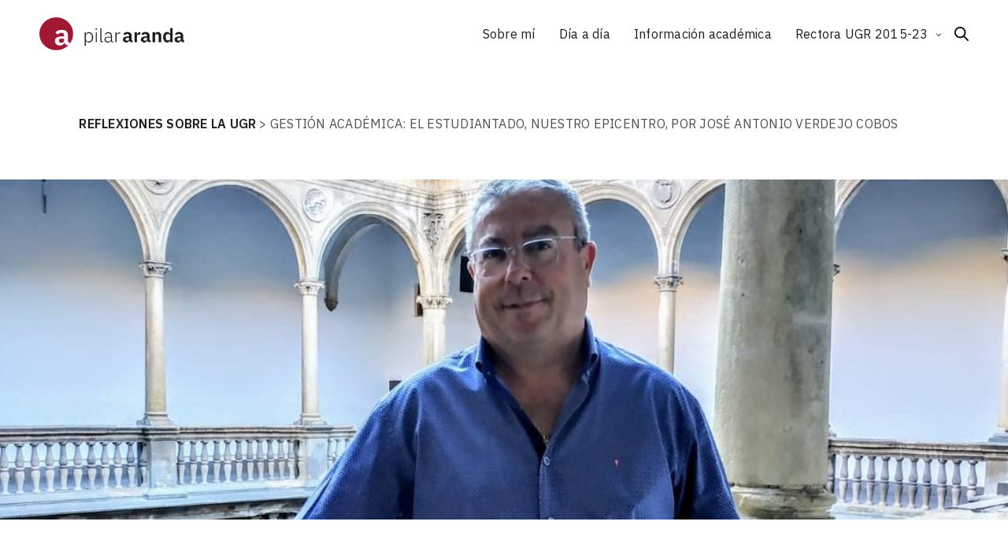

--- FILE ---
content_type: text/html; charset=UTF-8
request_url: https://pilararanda.info/reflexiones-sobre-la-ugr/gestion-academica-el-estudiantado-nuestro-epicentro-por-jose-antonio-verdejo-cobos/
body_size: 16129
content:
<!doctype html>
<html lang="es" prefix="og: http://ogp.me/ns#" class=" custom-scrollbar-off">
<head>
	<meta charset="UTF-8" />
	<meta name="viewport" content="width=device-width, initial-scale=1, maximum-scale=1, user-scalable=no">
	<link rel="profile" href="https://gmpg.org/xfn/11">
	<link rel="pingback" href="https://pilararanda.info/xmlrpc.php">
	<link rel="icon" href="https://pilararanda.info/wp-content/uploads/2019/04/cropped-logo@3x-32x32.png" sizes="32x32" />
<link rel="icon" href="https://pilararanda.info/wp-content/uploads/2019/04/cropped-logo@3x-192x192.png" sizes="192x192" />
<link rel="apple-touch-icon-precomposed" href="https://pilararanda.info/wp-content/uploads/2019/04/cropped-logo@3x-180x180.png" />
<meta name="msapplication-TileImage" content="https://pilararanda.info/wp-content/uploads/2019/04/cropped-logo@3x-270x270.png" />
	<title>Gestión académica: El estudiantado, nuestro epicentro, por José Antonio Verdejo Cobos - Página de inicio de Pilar Aranda</title>

<!-- This site is optimized with the Yoast SEO plugin v11.0 - https://yoast.com/wordpress/plugins/seo/ -->
<meta name="description" content="La Universidad de Granada ha crecido desde su fundación gracias al acierto y al trabajo colectivo de numerosos hombres y mujeres que la han convertido en un modelo de institución de enseñanza superior ejemplar, como atestigua el lugar que ocupa en los numerosos rankings nacionales e internacionales"/>
<link rel="canonical" href="https://pilararanda.info/reflexiones-sobre-la-ugr/gestion-academica-el-estudiantado-nuestro-epicentro-por-jose-antonio-verdejo-cobos/" />
<meta property="og:locale" content="es_ES" />
<meta property="og:type" content="article" />
<meta property="og:title" content="Gestión académica: El estudiantado, nuestro epicentro, por José Antonio Verdejo Cobos - Página de inicio de Pilar Aranda" />
<meta property="og:description" content="La Universidad de Granada ha crecido desde su fundación gracias al acierto y al trabajo colectivo de numerosos hombres y mujeres que la han convertido en un modelo de institución de enseñanza superior ejemplar, como atestigua el lugar que ocupa en los numerosos rankings nacionales e internacionales" />
<meta property="og:url" content="https://pilararanda.info/reflexiones-sobre-la-ugr/gestion-academica-el-estudiantado-nuestro-epicentro-por-jose-antonio-verdejo-cobos/" />
<meta property="og:site_name" content="Página de inicio de Pilar Aranda" />
<meta property="article:section" content="Reflexiones sobre la UGR" />
<meta property="article:published_time" content="2019-04-23T06:00:57+00:00" />
<meta property="article:modified_time" content="2019-04-30T09:18:13+00:00" />
<meta property="og:updated_time" content="2019-04-30T09:18:13+00:00" />
<meta property="og:image" content="https://pilararanda.info/wp-content/uploads/2019/04/IMG-20190412-WA0001-e1555317542485.jpg" />
<meta property="og:image:secure_url" content="https://pilararanda.info/wp-content/uploads/2019/04/IMG-20190412-WA0001-e1555317542485.jpg" />
<meta property="og:image:width" content="1200" />
<meta property="og:image:height" content="489" />
<meta name="twitter:card" content="summary_large_image" />
<meta name="twitter:description" content="La Universidad de Granada ha crecido desde su fundación gracias al acierto y al trabajo colectivo de numerosos hombres y mujeres que la han convertido en un modelo de institución de enseñanza superior ejemplar, como atestigua el lugar que ocupa en los numerosos rankings nacionales e internacionales" />
<meta name="twitter:title" content="Gestión académica: El estudiantado, nuestro epicentro, por José Antonio Verdejo Cobos - Página de inicio de Pilar Aranda" />
<meta name="twitter:image" content="https://pilararanda.info/wp-content/uploads/2019/04/IMG-20190412-WA0001-e1555317542485.jpg" />
<script type='application/ld+json' class='yoast-schema-graph yoast-schema-graph--main'>{"@context":"https://schema.org","@graph":[{"@type":"WebSite","@id":"https://pilararanda.info/#website","url":"https://pilararanda.info/","name":"P\u00e1gina de inicio de Pilar Aranda","publisher":{"@id":"https://pilararanda.info/#organization"},"potentialAction":{"@type":"SearchAction","target":"https://pilararanda.info/?s={search_term_string}","query-input":"required name=search_term_string"}},{"@type":"WebPage","@id":"https://pilararanda.info/reflexiones-sobre-la-ugr/gestion-academica-el-estudiantado-nuestro-epicentro-por-jose-antonio-verdejo-cobos/#webpage","url":"https://pilararanda.info/reflexiones-sobre-la-ugr/gestion-academica-el-estudiantado-nuestro-epicentro-por-jose-antonio-verdejo-cobos/","inLanguage":"es","name":"Gesti\u00f3n acad\u00e9mica: El estudiantado, nuestro epicentro, por Jos\u00e9 Antonio Verdejo Cobos - P\u00e1gina de inicio de Pilar Aranda","isPartOf":{"@id":"https://pilararanda.info/#website"},"image":{"@type":"ImageObject","@id":"https://pilararanda.info/reflexiones-sobre-la-ugr/gestion-academica-el-estudiantado-nuestro-epicentro-por-jose-antonio-verdejo-cobos/#primaryimage","url":"https://pilararanda.info/wp-content/uploads/2019/04/IMG-20190412-WA0001-e1555317542485-80x75.jpg","caption":""},"primaryImageOfPage":{"@id":"https://pilararanda.info/reflexiones-sobre-la-ugr/gestion-academica-el-estudiantado-nuestro-epicentro-por-jose-antonio-verdejo-cobos/#primaryimage"},"datePublished":"2019-04-23T06:00:57+00:00","dateModified":"2019-04-30T09:18:13+00:00","description":"La Universidad de Granada ha crecido desde su fundaci\u00f3n gracias al acierto y al trabajo colectivo de numerosos hombres y mujeres que la han convertido en un modelo de instituci\u00f3n de ense\u00f1anza superior ejemplar, como atestigua el lugar que ocupa en los numerosos rankings nacionales e internacionales"},{"@type":"Article","@id":"https://pilararanda.info/reflexiones-sobre-la-ugr/gestion-academica-el-estudiantado-nuestro-epicentro-por-jose-antonio-verdejo-cobos/#article","isPartOf":{"@id":"https://pilararanda.info/reflexiones-sobre-la-ugr/gestion-academica-el-estudiantado-nuestro-epicentro-por-jose-antonio-verdejo-cobos/#webpage"},"author":{"@id":"https://pilararanda.info/author/si2dev/#author","name":"si2dev"},"publisher":{"@id":"https://pilararanda.info/#organization"},"headline":"Gesti\u00f3n acad\u00e9mica: El estudiantado, nuestro epicentro, por Jos\u00e9 Antonio Verdejo Cobos","datePublished":"2019-04-23T06:00:57+00:00","dateModified":"2019-04-30T09:18:13+00:00","commentCount":0,"mainEntityOfPage":"https://pilararanda.info/reflexiones-sobre-la-ugr/gestion-academica-el-estudiantado-nuestro-epicentro-por-jose-antonio-verdejo-cobos/#webpage","image":{"@id":"https://pilararanda.info/reflexiones-sobre-la-ugr/gestion-academica-el-estudiantado-nuestro-epicentro-por-jose-antonio-verdejo-cobos/#primaryimage"},"articleSection":"Reflexiones sobre la UGR"},{"@type":"Person","@id":"https://pilararanda.info/author/si2dev/#author","name":"si2dev","image":{"@type":"ImageObject","@id":"https://pilararanda.info/#personlogo","url":"https://secure.gravatar.com/avatar/4fca794da0cf08804f99048d3c8b39c1?s=96&d=mm&r=g","caption":"si2dev"},"sameAs":[]}]}</script>
<!-- / Yoast SEO plugin. -->

<link rel='dns-prefetch' href='//use.typekit.net' />
<link rel='dns-prefetch' href='//fonts.googleapis.com' />
<link rel='dns-prefetch' href='//s.w.org' />
<link rel="alternate" type="application/rss+xml" title="Página de inicio de Pilar Aranda &raquo; Feed" href="https://pilararanda.info/feed/" />
<link rel="alternate" type="application/rss+xml" title="Página de inicio de Pilar Aranda &raquo; RSS de los comentarios" href="https://pilararanda.info/comments/feed/" />
<link rel="alternate" type="application/rss+xml" title="Página de inicio de Pilar Aranda &raquo; Gestión académica: El estudiantado, nuestro epicentro, por José Antonio Verdejo Cobos RSS de los comentarios" href="https://pilararanda.info/reflexiones-sobre-la-ugr/gestion-academica-el-estudiantado-nuestro-epicentro-por-jose-antonio-verdejo-cobos/feed/" />
		<script type="text/javascript">
			window._wpemojiSettings = {"baseUrl":"https:\/\/s.w.org\/images\/core\/emoji\/11.2.0\/72x72\/","ext":".png","svgUrl":"https:\/\/s.w.org\/images\/core\/emoji\/11.2.0\/svg\/","svgExt":".svg","source":{"concatemoji":"https:\/\/pilararanda.info\/wp-includes\/js\/wp-emoji-release.min.js?ver=5.1.19"}};
			!function(e,a,t){var n,r,o,i=a.createElement("canvas"),p=i.getContext&&i.getContext("2d");function s(e,t){var a=String.fromCharCode;p.clearRect(0,0,i.width,i.height),p.fillText(a.apply(this,e),0,0);e=i.toDataURL();return p.clearRect(0,0,i.width,i.height),p.fillText(a.apply(this,t),0,0),e===i.toDataURL()}function c(e){var t=a.createElement("script");t.src=e,t.defer=t.type="text/javascript",a.getElementsByTagName("head")[0].appendChild(t)}for(o=Array("flag","emoji"),t.supports={everything:!0,everythingExceptFlag:!0},r=0;r<o.length;r++)t.supports[o[r]]=function(e){if(!p||!p.fillText)return!1;switch(p.textBaseline="top",p.font="600 32px Arial",e){case"flag":return s([55356,56826,55356,56819],[55356,56826,8203,55356,56819])?!1:!s([55356,57332,56128,56423,56128,56418,56128,56421,56128,56430,56128,56423,56128,56447],[55356,57332,8203,56128,56423,8203,56128,56418,8203,56128,56421,8203,56128,56430,8203,56128,56423,8203,56128,56447]);case"emoji":return!s([55358,56760,9792,65039],[55358,56760,8203,9792,65039])}return!1}(o[r]),t.supports.everything=t.supports.everything&&t.supports[o[r]],"flag"!==o[r]&&(t.supports.everythingExceptFlag=t.supports.everythingExceptFlag&&t.supports[o[r]]);t.supports.everythingExceptFlag=t.supports.everythingExceptFlag&&!t.supports.flag,t.DOMReady=!1,t.readyCallback=function(){t.DOMReady=!0},t.supports.everything||(n=function(){t.readyCallback()},a.addEventListener?(a.addEventListener("DOMContentLoaded",n,!1),e.addEventListener("load",n,!1)):(e.attachEvent("onload",n),a.attachEvent("onreadystatechange",function(){"complete"===a.readyState&&t.readyCallback()})),(n=t.source||{}).concatemoji?c(n.concatemoji):n.wpemoji&&n.twemoji&&(c(n.twemoji),c(n.wpemoji)))}(window,document,window._wpemojiSettings);
		</script>
		<style type="text/css">
img.wp-smiley,
img.emoji {
	display: inline !important;
	border: none !important;
	box-shadow: none !important;
	height: 1em !important;
	width: 1em !important;
	margin: 0 .07em !important;
	vertical-align: -0.1em !important;
	background: none !important;
	padding: 0 !important;
}
</style>
	<link rel='stylesheet' id='wp-block-library-css'  href='https://pilararanda.info/wp-includes/css/dist/block-library/style.min.css?ver=5.1.19' media='all' />
<link rel='stylesheet' id='advgb_custom_styles-css'  href='https://pilararanda.info/wp-content/uploads/advgb/custom_styles.css?ver=5.1.19' media='all' />
<link rel='stylesheet' id='dashicons-css'  href='https://pilararanda.info/wp-includes/css/dashicons.min.css?ver=5.1.19' media='all' />
<link rel='stylesheet' id='advgb_blocks_styles_min-css'  href='https://pilararanda.info/wp-content/plugins/advanced-gutenberg/assets/css/blocks_styles/blocks.min.css?ver=5.1.19' media='all' />
<link rel='stylesheet' id='wpa-style-css'  href='https://pilararanda.info/wp-content/plugins/wp-accessibility/css/wpa-style.css?ver=5.1.19' media='all' />
<link rel='stylesheet' id='thb-fa-css'  href='https://pilararanda.info/wp-content/themes/werkstatt/assets/css/font-awesome.min.css' media='all' />
<link rel='stylesheet' id='thb-app-css'  href='https://pilararanda.info/wp-content/themes/werkstatt/assets/css/app.css?ver=4.0.0' media='all' />
<style id='thb-app-inline-css' type='text/css'>
h1,h2,h3,h4,h5,h6,.post.style9 .post-meta {font-family:IBM Plex Sans, 'BlinkMacSystemFont', -apple-system, 'Roboto', 'Lucida Sans';}h1,.h1 {font-weight:bold;}h2 {font-weight:bold;}h3 {}h4 {}h5 {}h6 {}p {color:#02022f;}.columns.thb-light-column p {color:#fff;}em {font-family:IBM Plex Sans, 'BlinkMacSystemFont', -apple-system, 'Roboto', 'Lucida Sans';}label {font-family:IBM Plex Sans, 'BlinkMacSystemFont', -apple-system, 'Roboto', 'Lucida Sans';}label {}.thb-mobile-menu a {font-weight:400;}.thb-full-menu li a,.header.style3 .thb-full-menu>li>a {font-weight:normal;font-size:16px;}.thb-full-menu .sub-menu li a,.header.style3 .thb-full-menu .sub-menu li a {}.thb-full-menu>li>a.social {}#footer .widget {font-size:14px;}#subfooter {}.subfooter .socials a {}body {font-family:IBM Plex Sans, 'BlinkMacSystemFont', -apple-system, 'Roboto', 'Lucida Sans';}input[type="submit"],.button,.btn,.btn-text {font-family:IBM Plex Sans, 'BlinkMacSystemFont', -apple-system, 'Roboto', 'Lucida Sans';}#mobile-menu,.header {font-family:IBM Plex Sans, 'BlinkMacSystemFont', -apple-system, 'Roboto', 'Lucida Sans';}.products .product .thb_title_holder h2 {}.product-detail .product-information h1.product_title {}.product-detail .product-information .woocommerce-product-details__short-description,.product-detail .product-information .woocommerce-product-details__short-description p {}.header .logolink .logoimg {max-height:43px;}.header .logolink .logoimg .logoimg[src$=".svg"] {height:43px;}@media screen and (max-width:40.0625em) {.header .logolink .logoimg {max-height:42px;}.header .logolink .logoimg[src$=".svg"] {height:42px;}}@media only screen and (min-width:64.063em) {#mobile-menu.style1 {width:50%;}}.header:before,.header.style3 {background-color:#ffffff !important;}.page-id-8965 #wrapper div[role="main"] {}.footer {background-color:#60c3a4 !important;}#mobile-menu {background-color:#60c3a4 !important;background-size:cover !important;}a:hover, ol li:before, ol li ol li:before, .thb-full-menu li.menu-item-has-children.sfHover > a, .mm-link-animation-bg-fill .thb-mobile-menu a:hover, .mm-link-animation-bg-fill .thb-mobile-menu li.current_page_item:not(.has-hash), .post .post-title a:hover, .authorpage .author-content .square-icon:hover, ol.commentlist .comment .reply a, input[type="submit"].thb-border-style.accent,.button.thb-border-style.accent,.btn.thb-border-style.accent, input[type="submit"].thb-text-style.accent,.button.thb-text-style.accent,.btn.thb-text-style.accent, .more-link, .pagination .page-numbers.current, .pagination .page-numbers:not(.dots):hover, .thb-portfolio .type-portfolio.style2:hover h2, .thb-list-portfolio:not(.thb-bg-grid-full) .thb-content-side .type-portfolio.active h1, .thb-list-portfolio:not(.thb-bg-grid-full) .thb-content-side .type-portfolio.active h2, .thb-list-portfolio:not(.thb-bg-grid-full) .thb-content-side .type-portfolio.active h3, .thb-list-portfolio:not(.thb-bg-grid-full) .thb-content-side .type-portfolio.active .thb-categories, .thb-list-portfolio:not(.thb-bg-grid-full) .thb-content-side.light-title .type-portfolio.active h1, .thb-list-portfolio:not(.thb-bg-grid-full) .thb-content-side.light-title .type-portfolio.active h2, .thb-list-portfolio:not(.thb-bg-grid-full) .thb-content-side.light-title .type-portfolio.active h3, .thb-list-portfolio:not(.thb-bg-grid-full) .thb-content-side.light-title .type-portfolio.active .thb-categories, .thb-autotype .thb-autotype-entry, .post_nav_link:hover span, .thb-breadcrumb-holder a:hover, .thb-counter, .thb-counter h6, .thb-portfolio-filter.style2 ul li a.active, .thb-portfolio-filter.style2 ul li a:hover, .thb-portfolio-filter.style3 ul li a.active, .thb-portfolio-filter.style3 ul li a:hover, .white-header .thb-full-menu>li.current-menu-item:not(.has-hash)>a, .light-title .header:not(.hover):not(:hover) .thb-full-menu>li.current-menu-item:not(.has-hash)>a, .disable_header_fill-on.light-title .header .thb-full-menu>li.current-menu-item:not(.has-hash)>a, .thb-full-menu li.current-menu-item:not(.has-hash)>a, #wrapper ol li:before, .header.style3.dark .thb-full-menu>li.current-menu-item:not(.has-hash)>a, .btn.thb-fill-style.accent,.white-header .thb-full-menu>li.current-menu-item:not(.has-hash)>a, .header.style3.dark .thb-full-menu>li.current-menu-item:not(.has-hash)>a, .light-title:not(.midnight_on) .header:not(.hover):not(:hover):not(.style3) .thb-full-menu>li.current-menu-item:not(.has-hash)>a, .disable_header_fill-on.light-title:not(.midnight_on) .header:not(.style3) .thb-full-menu>li.current-menu-item:not(.has-hash)>a, .midnightHeader.light-title .thb-full-menu>li.current-menu-item:not(.has-hash)>a,.has-thb-accent-color,.wp-block-button .wp-block-button__link.has-thb-accent-color {color:#a01833;}.post.style5 .blog-content:after, .post.style6 .post-gallery, .post.style7 .blog-content:after, input[type="submit"]:hover, .button:not(.thb-text-style):not(.thb-border-style):not(.thb-fill-style):not(.thb-solid-border):hover, .btn:not(.thb-text-style):not(.thb-border-style):not(.thb-fill-style):not(.thb-solid-border):hover, .button.wc-forward, .place-order .button, input[type="submit"].accent,.button.accent:not(.thb-text-style):not(.thb-border-style):not(.thb-fill-style),.btn.accent:not(.thb-text-style):not(.thb-border-style):not(.thb-fill-style):not(.thb-solid-border), input[type="submit"].thb-3d-style.accent span,.button.thb-3d-style.accent span,.btn.thb-3d-style.accent span, input[type="submit"].thb-border-style.accent:hover,.button.thb-border-style.accent:hover,.btn.thb-border-style.accent:hover, input[type="submit"].thb-fill-style.accent:before,.button.thb-fill-style.accent:before,.btn.thb-fill-style.accent:before, input[type="submit"].thb-text-style.accent:before, input[type="submit"].thb-text-style.accent:after,input[type="submit"].thb-text-style.accent span:before,input[type="submit"].thb-text-style.accent span:after,.button.thb-text-style.accent:before,.button.thb-text-style.accent:after,.button.thb-text-style.accent span:before,.button.thb-text-style.accent span:after,.btn.thb-text-style.accent:before,.btn.thb-text-style.accent:after,.btn.thb-text-style.accent span:before,.btn.thb-text-style.accent span:after, .pagination .page-numbers.prev:before, .pagination .page-numbers.next:after, .thb_row_pagination li:hover, .thb_row_pagination li.active, .thb_row_pagination li:hover span, .thb_row_pagination li.active span, .swiper-container .swiper-nav.arrow-style1:hover span, .slick-nav:hover span, .slick-dots li.slick-active, .thb-iconbox.type2:hover, .thb_call_to_action, #music_toggle:hover, #music_toggle.on, .woocommerce-MyAccount-navigation ul li:hover a, .woocommerce-MyAccount-navigation ul li.is-active a, .btn.thb-solid-border.accent:hover, .thb-image-slider.thb-image-slider-style4 figcaption, .swiper-nav.style1:hover span, .thb-portfolio-filter.style3 ul li a.active:before, .thb-portfolio-filter.style3 ul li a:hover:before, .thb-client-row.thb-opacity.with-accent .thb-client:hover, .swiper-container .light-pagination+.swiper-nav+.swiper-nav.arrow-style1:hover span, .btn-text.style3 .circle-btn, .thb-page-header .thb-blog-categories li a:after,.has-thb-accent-background-color,.wp-block-button .wp-block-button__link.has-thb-accent-background-color {background-color:#a01833;}.btn.thb-fill-style.accent:after {background-color:#90162e;}.thb-team-row .thb-team-member .team-information {background-color:rgba(160,24,51, 0.9);}ol li:before, ol li ol li:before, input[type="text"]:focus, input[type="password"]:focus,input[type="date"]:focus,input[type="datetime"]:focus,input[type="email"]:focus,input[type="number"]:focus,input[type="search"]:focus,input[type="tel"]:focus,input[type="time"]:focus,input[type="url"]:focus,textarea:focus, input[type="submit"].thb-border-style.accent,.button.thb-border-style.accent,.btn.thb-border-style.accent, input[type="submit"].thb-fill-style.accent,.button.thb-fill-style.accent, input[type="submit"].thb-text-style.accent span,.button.thb-text-style.accent span,.btn.thb-text-style.accent span, .thb-portfolio .type-portfolio.thb-border-hover .portfolio-link:before, .swiper-container .swiper-nav.arrow-style1:hover span, .slick-nav:hover span, .thb-team-row .thb-team-member.thb-add-new > a:hover, .thb-iconbox.type2:hover, .woocommerce-MyAccount-navigation ul li:hover a, .woocommerce-MyAccount-navigation ul li.is-active a, .btn.thb-solid-border.accent:hover, .swiper-nav.style1:hover span, .light-arrow .slick-nav:hover span, .post.style1.style8:hover, .thb-portfolio .type-portfolio.style6 .portfolio-holder:after, #wrapper ol li:before, .btn.thb-fill-style.accent {border-color:#a01833;}.thb-image-slider.thb-image-slider-style4 figcaption:after {border-top-color:#a01833;}.thb-iconbox.type3:after {box-shadow:inset 0 -75px 60px -35px #a01833;}.woocommerce-MyAccount-navigation ul li:hover+li a, .woocommerce-MyAccount-navigation ul li.is-active+li a {border-top-color:#a01833;}.thb-preloader .thb-preloader-icon-hexagon .preloader-path,.thb-preloader .thb-preloader-icon-circle .path,.thb-team-row .thb-team-member.thb-add-new > a:hover svg path,.thb-iconbox.type3 svg path, .thb-iconbox.type3 svg circle, .thb-iconbox.type3 svg rect, .thb-iconbox.type3 svg ellipse,.thb-counter figure svg path, .thb-counter figure svg circle, .thb-counter figure svg rect, .thb-counter figure svg ellipse {stroke:#a01833;}.thb-list-portfolio:not(.thb-bg-grid-full) .thb-content-side .type-portfolio.active .next svg, .thb-list-portfolio:not(.thb-bg-grid-full) .thb-content-side.light-title .type-portfolio.active .next svg, .btn-text.style4 .arrow svg:first-child {fill:#a01833;}.thb-show-all .items ul li:hover figure {box-shadow:0 0 0 3px #a01833 inset;}.mobile-toggle span {background:#a01833;}.mobile-toggle strong {color:#a01833;}.footer.dark h6,.footer h6 {color:#261a1f;}.footer.dark .widget,.footer .widget {color:#261a1f;}.footer.dark .widget p,.footer .widget p{color:inherit;}.thb-mobile-menu .nav-link-mask .nav-link-mask-text,#mobile-menu.light .thb-mobile-menu .nav-link-mask-text {color:#fee86d;}#mobile-menu.dark .thb-secondary-menu a { color:#ffffff !important; }#mobile-menu.dark .thb-secondary-menu a:hover { color:#ffffff !important; }#mobile-menu.light .thb-secondary-menu a { color:#ffffff !important; }#mobile-menu.light .thb-secondary-menu a:hover { color:#ffffff !important; }.row,.row.max_width {max-width:1400px;}#footer {padding-top:120px;padding-bottom:120px;;}
</style>
<link rel='stylesheet' id='thb-style-css'  href='https://pilararanda.info/wp-content/themes/werkstatt-child/style.css' media='all' />
<link rel='stylesheet' id='thb-google-fonts-css'  href='https://fonts.googleapis.com/css?family=IBM+Plex+Sans:100,200,300,400,500,600,700,100i,200i,300i,400i,500i,600i,700i&#038;subset=latin,latin-ext' media='all' />
<script>if (document.location.protocol != "https:") {document.location = document.URL.replace(/^http:/i, "https:");}</script><script src='https://pilararanda.info/wp-includes/js/jquery/jquery.js?ver=1.12.4'></script>
<script src='https://pilararanda.info/wp-includes/js/jquery/jquery-migrate.min.js?ver=1.4.1'></script>
<script src='https://use.typekit.net/wfn5wwn.js'></script>
<script type='text/javascript'>
try{Typekit.load({ async: true });}catch(e){}
</script>
<link rel='https://api.w.org/' href='https://pilararanda.info/wp-json/' />
<link rel="EditURI" type="application/rsd+xml" title="RSD" href="https://pilararanda.info/xmlrpc.php?rsd" />
<link rel="wlwmanifest" type="application/wlwmanifest+xml" href="https://pilararanda.info/wp-includes/wlwmanifest.xml" /> 
<meta name="generator" content="WordPress 5.1.19" />
<link rel='shortlink' href='https://pilararanda.info/?p=8965' />
<link rel="alternate" type="application/json+oembed" href="https://pilararanda.info/wp-json/oembed/1.0/embed?url=https%3A%2F%2Fpilararanda.info%2Freflexiones-sobre-la-ugr%2Fgestion-academica-el-estudiantado-nuestro-epicentro-por-jose-antonio-verdejo-cobos%2F" />
<link rel="alternate" type="text/xml+oembed" href="https://pilararanda.info/wp-json/oembed/1.0/embed?url=https%3A%2F%2Fpilararanda.info%2Freflexiones-sobre-la-ugr%2Fgestion-academica-el-estudiantado-nuestro-epicentro-por-jose-antonio-verdejo-cobos%2F&#038;format=xml" />
<!-- Global site tag (gtag.js) - Google Analytics -->
<script async src="https://www.googletagmanager.com/gtag/js?id=UA-60306775-1"></script>
<script>
  window.dataLayer = window.dataLayer || [];
  function gtag(){dataLayer.push(arguments);}
  gtag('js', new Date());

  gtag('config', 'UA-60306775-1');
</script>

<style type="text/css">
body.custom-background #wrapper div[role="main"] { background-color: #ffffff; }
</style>
<link rel="icon" href="https://pilararanda.info/wp-content/uploads/2019/04/cropped-logo@3x-32x32.png" sizes="32x32" />
<link rel="icon" href="https://pilararanda.info/wp-content/uploads/2019/04/cropped-logo@3x-192x192.png" sizes="192x192" />
<link rel="apple-touch-icon-precomposed" href="https://pilararanda.info/wp-content/uploads/2019/04/cropped-logo@3x-180x180.png" />
<meta name="msapplication-TileImage" content="https://pilararanda.info/wp-content/uploads/2019/04/cropped-logo@3x-270x270.png" />
		<style type="text/css" id="wp-custom-css">
			
/* menu */
/*.light-title:not(.midnight_on) .header:not(.hover):not(:hover):not(.style3) .thb-full-menu>li>a:not(:hover) {color: #fff !important;}*/

/*
.light-title:not(.midnight_on) .header:not(.hover):not(:hover):not(.style3) .thb-full-menu>li.menu-pregunta>a:not(:hover) {color: #02022f
 !important;
}
*/

/*home*/
#presentacion {
	background-position: top left;
	background-repeat: no-repeat;
	background-size: cover;
}
.home .page-padding{
	padding-bottom: 0;
}

@media (max-width: 450px) {
.slogan {
    margin-bottom: 40%;
    text-align: center;
 }
}

@media only screen and (max-width: 600px) {
		.full-height-mobile .full-height{
		min-height: 0;
	}
}

@media (min-width: 450px) and (max-width: 800px) {
.slogan {
    margin-bottom: 25%;
    text-align: center;
}
}

@media (min-width: 1024px) {
.slogan {
    padding-bottom: 200px;
    padding-left: 60%
}
}

/*-------POSTS HOME-------*/
.ft-last-entries .posts-shortcode .post.style6{
    padding: 25px;
    border: none;
    background-color: #60c3a4 !important;
}

.ft-last-entries h3.entry-title{
    font-size: 1.5em;
		font-weight:bold;
}

/*.ft-last-entries .post .post-title a, .post .post-category a {
    color: #ffffff;
}*/

.ft-last-entries .post .post-category{
  font-style: italic;
	font-size: 14px;
  line-height: 1.5;
}

.ft-last-entries .posts-shortcode .post.style6:hover h3.entry-title a {
	color:#ffffff !important;
}

.ft-last-entries .posts-shortcode .post.style6:hover .post-category a{ 
	color: rgba(0,0,0,0) !important;
}

a[rel='author'] {display: none !important;}

.post.style6 .post-meta {
    margin-top: auto;
    font-size: 16px;
}

/* ajustes home */
.portfolio-holder h2 {font-size: 20px;}
.pregunta span {color: #fff;}

.post.style1.style8 .post-gallery {
    padding-bottom: 320px;
    background-position: center;
}


#contact-section {
		background-size: cover !important;
}

@media (min-width: 800px) {
	#contact-section {
    background-position: center -200px;    background-repeat: no-repeat;
	}
	
	
}

@media (min-width: 1800px) {
	#contact-section {
    background-position: center -330px;    background-repeat: no-repeat;
	}
}

/* programa */
.wpb_text_column ol li a{
	display: contents;
}

:not(.category-dia-a-dia):not(.category-agenda):not(.category-dia-a-dia):not(.category-reflexiones-sobre-la-ugr).post.style6:hover a{color:#fff !important;}

:not(.category-dia-a-dia):not(.category-agenda):not(.category-dia-a-dia):not(.category-reflexiones-sobre-la-ugr):not(aside).post-meta {display:none;}

.single article:not(.category-dia-a-dia):not(.category-agenda):not(.category-dia-a-dia):not(.category-reflexiones-sobre-la-ugr) .post-meta {display: none;}

.single article:not(.category-dia-a-dia):not(.category-agenda):not(.category-dia-a-dia):not(.category-reflexiones-sobre-la-ugr) .post-gallery {display: none;}

.single article:not(.category-dia-a-dia):not(.category-agenda):not(.category-dia-a-dia):not(.category-reflexiones-sobre-la-ugr) h1 {font-size: 3em;}


.sidebar .widget ul li, .sidebar .widget ul li:first-child {
	padding: 15px;
}

.sidebar .widget ul li {
	/*-ms-hyphens: auto;
	-moz-hyphens: auto;
	-webkit-hyphens: auto;
	hyphens: auto;
	word-wrap: break-word;
	overflow-wrap: break-word;*/
}

.widget ul.menu>li {
	flex: 0 0 100%;
	display:inline;
}

.breadcrumbs {
	padding-top:60px;
	padding-bottom: 60px;
	text-transform: uppercase
}
.breadcrumbs a{
	font-weight:600;
}

/*dia a dia*/
.seccion-dia-a-dia article:hover a  {color:#fff !important;}

.seccion-dia-a-dia article:hover p 
{color:#aaa !important;}

footer .widget a {color: #fff;}

/* ajustes de última hora - ¡hola amigo que miras aquí! :) */

div[role=main] ul  {
	font-size: 18px;
	color: #02022f;
	margin-left: 48px;
	list-style-type: none;
}

div[role=main] ul li {margin-bottom: 1em;}

div[role=main] li::before {
	content: "\25AA"; color: #bd1d41;
  font-size:22px;
	display: inline-block; width: 1em;
  margin-left: -1em}

.respond-container {
    display: none;
    
}

		</style>
		<noscript><style type="text/css"> .wpb_animate_when_almost_visible { opacity: 1; }</style></noscript></head>
<body data-rsssl=1 class="post-template-default single single-post postid-8965 single-format-standard midnight_off header-lateral-off snap_rows_ thb-dropdown-color-light thb-header-fixed-on thb-header-fill-off thb_row_pagination_ lightbox-theme-dark right-click-off row_pagination_position-  disable_header_fill-off disable-row-offset- mm-link-animation-link-fill footer-shadow-none thb-borders-off overflow-off portfolio_title_animation-off product_style1_color-dark thb-single-product-ajax-on wpb-js-composer js-comp-ver-5.7 vc_responsive">
<div id="wrapper" class="thb-page-transition-on">
	<!-- Start Content Click Capture -->
<div class="click-capture"></div>
<!-- End Content Click Capture -->
<!-- Start Mobile Menu -->
<nav id="mobile-menu" class="dark style1" data-behaviour="thb-submenu" data-animation="none">
	<a href="#" class="thb-close"><svg xmlns="http://www.w3.org/2000/svg" viewBox="0 0 64 64" enable-background="new 0 0 64 64"><g fill="none" stroke="#000" stroke-width="2" stroke-miterlimit="10"><path d="m18.947 17.15l26.1 25.903"/><path d="m19.05 43.15l25.902-26.1"/></g></svg></a>
			<div class="custom_scroll" id="menu-scroll">
		<div>
			<div class="mobile-menu-container">
			<div class="mobile-menu-top">
								<ul id="menu-main" class="thb-mobile-menu"><li id="menu-item-40" class=" menu-item menu-item-type-post_type menu-item-object-page menu-item-40"><div class="link_container"><div class="link_inner"><a href="https://pilararanda.info/sobre-mi/" data-content="Sobre mí" data-menubg=""><span class="nav-link-mask"><span class="nav-link-mask-text">Sobre mí</span></span></a></div></div></li>
<li id="menu-item-45" class=" menu-item menu-item-type-post_type menu-item-object-page menu-item-45"><div class="link_container"><div class="link_inner"><a href="https://pilararanda.info/dia-a-dia/" data-content="Día a día" data-menubg=""><span class="nav-link-mask"><span class="nav-link-mask-text">Día a día</span></span></a></div></div></li>
<li id="menu-item-10852" class=" menu-item menu-item-type-post_type menu-item-object-page menu-item-10852"><div class="link_container"><div class="link_inner"><a href="https://pilararanda.info/informacion-academica/" data-content="Información académica" data-menubg=""><span class="nav-link-mask"><span class="nav-link-mask-text">Información académica</span></span></a></div></div></li>
<li id="menu-item-10825" class=" menu-item menu-item-type-custom menu-item-object-custom menu-item-has-children menu-item-10825"><div class="link_container"><div class="link_inner"><a href="#" data-content="Rectora UGR 2015-23" data-menubg=""><span class="nav-link-mask"><span class="nav-link-mask-text">Rectora UGR 2015-23</span></span></a><span class="next"><svg xmlns="http://www.w3.org/2000/svg" version="1.1" class="menu_arrow" x="0" y="0" width="16.7" height="11.3" viewBox="0 0 16.7 11.3" enable-background="new 0 0 16.664 11.289" xml:space="preserve"><polygon fill-rule="evenodd" clip-rule="evenodd" points="16.7 5.6 15.3 4.2 15.2 4.2 11 0 9.6 1.4 12.9 4.7 0 4.7 0 6.7 12.8 6.7 9.6 9.9 11 11.3 15.2 7.1 15.3 7.1 16.7 5.7 16.7 5.6 "/></svg></span></div></div>
<ul class="sub-menu">
<li><div class="link_container"><div class="link_inner"><span class="back"><svg xmlns="http://www.w3.org/2000/svg" version="1.1" class="menu_arrow" x="0" y="0" width="16.7" height="11.3" viewBox="0 0 16.7 11.3" enable-background="new 0 0 16.664 11.289" xml:space="preserve"><polygon fill-rule="evenodd" clip-rule="evenodd" points="0 5.6 1.4 4.2 1.4 4.2 5.7 0 7.1 1.4 3.8 4.7 16.7 4.7 16.7 6.7 3.9 6.7 7.1 9.9 5.7 11.3 1.4 7.1 1.4 7.1 0 5.7 0 5.6 "/></svg></span></div></div></li>	<li id="menu-item-44" class=" menu-item menu-item-type-post_type menu-item-object-page menu-item-44"><div class="link_container"><div class="link_inner"><a href="https://pilararanda.info/agenda/" data-content="Agenda" data-menubg=""><span class="nav-link-mask"><span class="nav-link-mask-text">Agenda</span></span></a></div></div></li>
	<li id="menu-item-43" class=" menu-item menu-item-type-post_type menu-item-object-page menu-item-43"><div class="link_container"><div class="link_inner"><a href="https://pilararanda.info/reflexiones/" data-content="Reflexiones" data-menubg=""><span class="nav-link-mask"><span class="nav-link-mask-text">Reflexiones</span></span></a></div></div></li>
	<li id="menu-item-42" class=" menu-item menu-item-type-post_type menu-item-object-page menu-item-42"><div class="link_container"><div class="link_inner"><a href="https://pilararanda.info/programa/" data-content="Programa" data-menubg=""><span class="nav-link-mask"><span class="nav-link-mask-text">Programa</span></span></a></div></div></li>
	<li id="menu-item-9548" class=" menu-item menu-item-type-post_type menu-item-object-page menu-item-9548"><div class="link_container"><div class="link_inner"><a href="https://pilararanda.info/programa/acciones-estrella-2019/" data-content="Resumen de acciones" data-menubg=""><span class="nav-link-mask"><span class="nav-link-mask-text">Resumen de acciones</span></span></a></div></div></li>
	<li id="menu-item-10228" class=" menu-item menu-item-type-post_type menu-item-object-page menu-item-10228"><div class="link_container"><div class="link_inner"><a href="https://pilararanda.info/transparencia/" data-content="Transparencia" data-menubg=""><span class="nav-link-mask"><span class="nav-link-mask-text">Transparencia</span></span></a></div></div></li>
</ul>
</li>
</ul>							</div>
							<div class="mobile-menu-bottom">
															<div class="menu-footer">
						<div>
							<ul class="socials thb-full-menu">
<li> </li>
<li> </li>
<li> </li>
<li> </li>
</ul>						</div>
					</div>
									</div>
					</div>
		</div>
	</div>
	</nav>
<!-- End Mobile Menu -->
	<!-- Start Header -->
<header class="header style1 menu_style2">
	<div class="row align-middle expanded">
		<div class="small-12 columns regular-header">
			<div class="logo-holder">
				<a href="https://pilararanda.info" class="logolink" title="Página de inicio de Pilar Aranda">
					<img src="https://pilararanda.info/wp-content/uploads/2019/04/logo_pilararanda@2x.png" class="logoimg logo-dark" alt="Página de inicio de Pilar Aranda"/>
					<img src="https://pilararanda.info/wp-content/uploads/2019/04/logo_pilararanda_n@2x.png" class="logoimg logo-light" alt="Página de inicio de Pilar Aranda"/>
				</a>
			</div>
			<div>
				<!-- Start Full Menu -->
<nav class="full-menu" id="full-menu">
	<ul id="menu-main-1" class="thb-full-menu"><li class="menu-item menu-item-type-post_type menu-item-object-page menu-item-40"><a href="https://pilararanda.info/sobre-mi/">Sobre mí</a></li>
<li class="menu-item menu-item-type-post_type menu-item-object-page menu-item-45"><a href="https://pilararanda.info/dia-a-dia/">Día a día</a></li>
<li class="menu-item menu-item-type-post_type menu-item-object-page menu-item-10852"><a href="https://pilararanda.info/informacion-academica/">Información académica</a></li>
<li class="menu-item menu-item-type-custom menu-item-object-custom menu-item-has-children menu-item-10825"><a href="#">Rectora UGR 2015-23</a>
<ul class="sub-menu">
	<li class="menu-item menu-item-type-post_type menu-item-object-page menu-item-44"><a href="https://pilararanda.info/agenda/">Agenda</a></li>
	<li class="menu-item menu-item-type-post_type menu-item-object-page menu-item-43"><a href="https://pilararanda.info/reflexiones/">Reflexiones</a></li>
	<li class="menu-item menu-item-type-post_type menu-item-object-page menu-item-42"><a href="https://pilararanda.info/programa/">Programa</a></li>
	<li class="menu-item menu-item-type-post_type menu-item-object-page menu-item-9548"><a href="https://pilararanda.info/programa/acciones-estrella-2019/">Resumen de acciones</a></li>
	<li class="menu-item menu-item-type-post_type menu-item-object-page menu-item-10228"><a href="https://pilararanda.info/transparencia/">Transparencia</a></li>
</ul>
</li>
</ul>								</nav>
<!-- End Full Menu -->													 	<div class="search-holder">
		<a href="#searchpopup" id="quick_search"><svg xmlns="http://www.w3.org/2000/svg" version="1.1" x="0" y="0" width="18" height="18" viewBox="0 0 18 18" enable-background="new 0 0 17.99 18.004" xml:space="preserve"><path d="M17.7 16.5l-4.9-4.8c1-1.2 1.6-2.8 1.6-4.5 0-3.9-3.2-7.2-7.2-7.2C3.2 0 0 3.2 0 7.2c0 3.9 3.2 7.2 7.2 7.2 1.6 0 3.1-0.5 4.3-1.4l4.9 4.8c0.2 0.2 0.4 0.3 0.6 0.3 0.2 0 0.5-0.1 0.6-0.3C18.1 17.4 18.1 16.8 17.7 16.5zM1.8 7.2c0-3 2.4-5.4 5.4-5.4 3 0 5.4 2.4 5.4 5.4 0 3-2.4 5.4-5.4 5.4C4.2 12.5 1.8 10.1 1.8 7.2z"/></svg></a>
	</div>
							<a class="mobile-toggle style1">
					<strong>MENU</strong>
				<div>
			<span></span><span></span><span></span>
		</div>
	</a>
				</div>
		</div>
					<div class="small-12 columns portfolio-header">
				<div class="thb-breadcrumb-holder">
											<a href="https://pilararanda.info/reflexiones-sobre-la-ugr/gestion-academica-el-estudiantado-nuestro-epicentro-por-jose-antonio-verdejo-cobos/" class="home"><svg xmlns="http://www.w3.org/2000/svg" version="1.1" x="0" y="0" width="309.1" height="162.4" viewBox="151.5 346.3 309.1 162.4" enable-background="new 151.47 346.319 309.06 162.356" xml:space="preserve"><path d="M151.5 427.5c0 4.5 2 8.8 5.5 11.7l78.5 65.9c2.9 2.4 6.4 3.6 9.8 3.6 4.4 0 8.7-1.9 11.7-5.5 5.4-6.5 4.6-16.1-1.9-21.5l-45.9-38.5H445.2c8.5 0 15.3-6.8 15.3-15.3 0-8.5-6.8-15.3-15.3-15.3H208.3l46.8-39.2c6.5-5.4 7.3-15.1 1.9-21.5 -5.4-6.5-15.1-7.3-21.5-1.9l-78.5 65.9C153.5 418.7 151.5 423 151.5 427.5z"/></svg></a>
						<a href="https://pilararanda.info/reflexiones-sobre-la-ugr/gestion-academica-el-estudiantado-nuestro-epicentro-por-jose-antonio-verdejo-cobos/" title="Página de inicio de Pilar Aranda">Blog</a>
										<span><div><em>-</em> Gestión académica: El estudiantado, nuestro epicentro, por José Antonio Verdejo Cobos</div></span>
				</div>
						<div class="thb-portfolio-share">
		<strong>
			Compartir			<ul>
				<li><span><svg xmlns="http://www.w3.org/2000/svg" class="menu_arrow" version="1.1" x="0" y="0" width="20" height="16" viewBox="151.5 346.3 309.1 162.4" enable-background="new 151.47 346.319 309.06 162.356" xml:space="preserve"><path d="M455.1 415.8l-78.5-65.9c-6.5-5.4-16.1-4.6-21.5 1.9 -5.4 6.5-4.6 16.1 1.9 21.5l46.8 39.2H166.8c-8.5 0-15.3 6.8-15.3 15.3 0 8.5 6.8 15.3 15.3 15.3h236l-45.9 38.5c-6.5 5.4-7.3 15.1-1.9 21.5 3 3.6 7.4 5.5 11.7 5.5 3.5 0 7-1.2 9.8-3.6l78.5-65.9c3.5-2.9 5.5-7.2 5.5-11.7S458.5 418.7 455.1 415.8z"/></svg></span></li>
								<li><a href="http://www.facebook.com/sharer.php?u=https%3A%2F%2Fpilararanda.info%2Freflexiones-sobre-la-ugr%2Fgestion-academica-el-estudiantado-nuestro-epicentro-por-jose-antonio-verdejo-cobos%2F" class="social facebook"><i class="fa fa-facebook"></i></a></li>
												<li><a href="https://twitter.com/intent/tweet?text=Gesti%C3%B3n+acad%C3%A9mica%3A+El+estudiantado%2C+nuestro+epicentro%2C+por+Jos%C3%A9+Antonio+Verdejo+Cobos&url=https%3A%2F%2Fpilararanda.info%2Freflexiones-sobre-la-ugr%2Fgestion-academica-el-estudiantado-nuestro-epicentro-por-jose-antonio-verdejo-cobos%2F&via=anteksiler" class="social twitter"><i class="fa fa-twitter"></i></a></li>
																								<li><a href="whatsapp://send?text=Gesti%C3%B3n+acad%C3%A9mica%3A+El+estudiantado%2C+nuestro+epicentro%2C+por+Jos%C3%A9+Antonio+Verdejo+Cobos https://pilararanda.info/reflexiones-sobre-la-ugr/gestion-academica-el-estudiantado-nuestro-epicentro-por-jose-antonio-verdejo-cobos/" class="whatsapp social" data-href="https://pilararanda.info/reflexiones-sobre-la-ugr/gestion-academica-el-estudiantado-nuestro-epicentro-por-jose-antonio-verdejo-cobos/" data-action="share/whatsapp/share"><i class="fa fa-whatsapp"></i></a></li>
																			</ul>
		</strong>
	</div>
						<a class="mobile-toggle style1">
					<strong>MENU</strong>
				<div>
			<span></span><span></span><span></span>
		</div>
	</a>
				</div>
			</div>
</header>
<!-- End Header -->	<div role="main"><div class="blog-container page-padding">

<div class="row align-center breadcrumbs">
<div class="small-12 medium-11 columns">
<!-- Breadcrumb NavXT 6.2.1 -->
<span property="itemListElement" typeof="ListItem"><a property="item" typeof="WebPage" title="Ira a los archivos de la categoría Reflexiones sobre la UGR." href="https://pilararanda.info/2019/reflexiones-sobre-la-ugr/" class="taxonomy category"><span property="name">Reflexiones sobre la UGR</span></a><meta property="position" content="1"></span>&nbsp;&gt;&nbsp;<span class="post post-post current-item">Gestión académica: El estudiantado, nuestro epicentro, por José Antonio Verdejo Cobos</span></div>
</div>

<article itemscope itemtype="http://schema.org/Article" class="post post-detail style3-detail post-8965 type-post status-publish format-standard has-post-thumbnail hentry category-reflexiones-sobre-la-ugr" role="article">
	<figure class="post-gallery parallax">
		<div class="parallax_bg" 
				data-top-bottom="transform: translate3d(0px, 40%, 0px);"
				data-top="transform: translate3d(0px, 0%, 0px);"
				style="background-image: url(https://pilararanda.info/wp-content/uploads/2019/04/IMG-20190412-WA0001-e1555317542485.jpg); "></div>
</figure>	<div class="row align-center">
		<div class="small-12 medium-11 columns">
			<div class="row">
				<div class="small-12 large-9 columns post-content-container">
					<header class="post-title entry-header">
						<aside class="post-category">
							<a href="https://pilararanda.info/2019/reflexiones-sobre-la-ugr/" rel="category tag">Reflexiones sobre la UGR</a>						</aside>
						<h1 class="entry-title" itemprop="name headline">Gestión académica: El estudiantado, nuestro epicentro, por José Antonio Verdejo Cobos</h1>						<aside class="post-meta">
							<a href="https://pilararanda.info/author/si2dev/" title="Entradas de si2dev" rel="author">si2dev</a>   23/04/2019						</aside>
					</header>
					<div class="post-content">
						
<p>Estando próxima la celebración del quinto centenario de la fundación de nuestra Universidad, podemos decir que el paso del tiempo, en lugar de envejecerla, la ha ido moldeando para adaptarla a las demandas de una sociedad profundamente cambiante, ante la que se muestra llena de vida y dinamismo.</p>



<p>La Universidad de Granada ha crecido desde su fundación gracias al acierto y al trabajo colectivo de numerosos hombres y mujeres que la han convertido en un modelo de institución de enseñanza superior ejemplar, como atestigua el lugar que ocupa en los numerosos rankings nacionales e internacionales.</p>



<p>Lejos de la autocomplacencia, debemos seguir avanzado en la modernización y en la transformación de las estructuras, sin olvidar la función de servicio público que prestamos; debemos anticiparnos a los acontecimientos venideros e irnos preparando para un futuro incierto y cada vez más exigente, pues de ello va a depender nuestra propia subsistencia</p>



<p>Durante los últimos años hemos tenido que adecuarnos rápidamente a muchos cambios importantes. Hemos completado, no sin dificultades, un proceso de adaptación de los planes de estudios para ajustarlos al Espacio Europeo de Educación Superior, según  la ordenación de las enseñanzas universitarias previstas en el Real Decreto 1393/2007, que culminó en el curso académico 2018/2019.</p>



<p>Todo esto ha traído a nuestra universidad una serie de conceptos no siempre nuevos, pero de cuya existencia no éramos totalmente conscientes. Hablamos por ejemplo de la «temida» permanencia, esa espada de Damocles pendiente sobre el estudiantado. Hablamos también de evaluación continua, de guías docentes, de calendarios con semestres abiertos o cerrados, de calendario académico «adelantado», compensación curricular, convocatorias adicionales y de gracia, procedimiento extraordinario de finalización de estudios, adaptaciones, transferencia de créditos… y así podríamos seguir enumerando procedimientos que hacen de la gestión académica algo cada vez más complejo y difícil de manejar o de entender por los encargados de su gestión.</p>



<p>La Universidad de Granada puede sentirse orgullosa de haber puesto siempre en el epicentro de su acción al estudiantado. Los profundos cambios experimentados en los últimos diez años en la gestión académica han hecho que la modificación de la normativa haya sido rápida, casi vertiginosa, para poder dar respuesta a nuevas exigencias. Unas veces se ha hecho con acierto, otras, con errores, pues su aplicación demostraba la dura realidad de lo legislado y, en ocasiones, la incoherencia de las normas. Por ello, y dando prueba de la importancia de las personas, valga como ejemplo la rápida modificación en normas como las de permanencia, siendo sensibles ante la desesperanza y el desconcierto de los estudiantes que habían llegado al final de su vida universitaria sin poder continuar ni finalizar sus estudios en nuestra Universidad después de años de trabajo y dedicación.</p>



<p>Valga también como ejemplo la política de becas propias que, junto con las Becas del Ministerio de Educación y la novedosa bonificación del 99% de la Junta de Andalucía, permite realizar estudios universitarios aunque se carezca de recursos económicos suficientes, algo muy importante para los alumnos y para sus familias.</p>



<p>Justicia social, solidaridad, igualdad, no discriminación…  valores que son el timón que guía la gestión que realizamos cotidianamente.</p>



<p>En los próximos años hay que seguir avanzando en esta línea de acción de forma que nuestra Universidad, además de por su excelencia en investigación, en gestión o en docencia, sea reconocida por sus valores, por poner el énfasis en las personas y en cómo ayudarlas a resolver sus problemas y sus dificultades. La Universidad, además de proporcionar una educación formal y preparar a las mujeres y hombres del mañana para el ejercicio profesional, tiene que ser capaz de inculcar valores a sus estudiantes que estos puedan aplicar después en su vida cotidiana, familiar o profesional.</p>



<p>En esta línea debemos mantenernos firmes, sin titubear, defendiendo una educación superior pública de calidad, comprometida con el medio ambiente, sensible con el diferente, solidaria, preocupada por las personas y sus problemas, participativa, dinámica, que prepare mujeres y hombres críticos, y que permita seguir avanzando y prosperando. Esa es una tarea de todos y en ella la Universidad de Granada ha de contribuir especialmente.</p>
						  
					</div>
					<footer class="article-tags entry-footer">
	</footer>
				</div>
				<aside class="sidebar columns" role="complementary">
	<div class="sidebar_inner thb-fixed">
						<div id="recent-posts-2" class="widget cf widget_recent_entries">		<h6>Últimas noticias</h6>		<ul>
											<li>
					<a href="https://pilararanda.info/dia-a-dia/toma-de-posesion-como-academica-institucional-de-la-ilma-sra-dna-pilar-aranda-ramirez/">Toma de posesión como Académica Institucional de la Ilma. Sra. Dña. Pilar Aranda Ramírez</a>
									</li>
											<li>
					<a href="https://pilararanda.info/dia-a-dia/tres-cientificos-granadinos-de-referencia-mundial-presumen-de-una-candidatura-unica/">Tres científicos granadinos de referencia mundial presumen de una candidatura «única»</a>
									</li>
											<li>
					<a href="https://pilararanda.info/dia-a-dia/pilar-aranda-comisaria-de-la-candidatura-granada-2031/">Pilar Aranda, comisaria de la candidatura Granada 2031</a>
									</li>
											<li>
					<a href="https://pilararanda.info/dia-a-dia/la-ugr-participa-en-la-presentacion-del-bid-book-de-la-candidatura-de-granada-a-capital-europea-de-la-cultura-2031/">La UGR participa en la presentación del ‘Bid Book’ de la candidatura de Granada a Capital Europea de la Cultura 2031</a>
									</li>
											<li>
					<a href="https://pilararanda.info/dia-a-dia/pilar-aranda-comisaria-de-la-candidatura-de-granada-a-capital-europea-recibe-el-premio-sirenita-otorgado-por-el-puerto-de-motril/">Pilar Aranda, comisaria de la candidatura de Granada a Capital Europea, recibe el Premio Sirenita otorgado por el Puerto de Motril</a>
									</li>
					</ul>
		</div>   	</div>
</aside>			</div>
		</div>
	</div>
		<aside class="post-bottom-meta hide">
		<strong rel="author" itemprop="author" class="author"><a href="https://pilararanda.info/author/si2dev/" title="Entradas de si2dev" rel="author">si2dev</a></strong>
		<time class="date published time" datetime="2019-04-23T08:00:57+01:00" itemprop="datePublished" content="2019-04-23T08:00:57+01:00">2019-04-23T08:00:57+01:00</time>
		<meta itemprop="dateModified" class="date updated" content="2019-04-30T11:18:13+01:00">
		<span class="hide" itemprop="publisher" itemscope itemtype="https://schema.org/Organization">
			<meta itemprop="name" content="Página de inicio de Pilar Aranda">
			<span itemprop="logo" itemscope itemtype="https://schema.org/ImageObject">
				<meta itemprop="url" content="https://pilararanda.info/wp-content/uploads/2019/04/logo_pilararanda@2x.png">
			</span>
			<meta itemprop="url" content="https://pilararanda.info/">
		</span>
				<span class="hide" itemprop="image" itemscope itemtype="http://schema.org/ImageObject">
		  <meta itemprop="url" content="https://pilararanda.info/wp-content/uploads/2019/04/IMG-20190412-WA0001-e1555317542485.jpg">
		  <meta itemprop="width" content="1200">
		  <meta itemprop="height" content="489">
		</span>
				<meta itemscope itemprop="mainEntityOfPage" itemtype="https://schema.org/WebPage" itemid="https://pilararanda.info/reflexiones-sobre-la-ugr/gestion-academica-el-estudiantado-nuestro-epicentro-por-jose-antonio-verdejo-cobos/">
	</aside>
	</article><!-- Start #comments -->
		
		
<div class="respond-container">
	<div class="row align-center">
		<div class="small-12 medium-10 large-7 columns">
	<div id="respond" class="comment-respond">
		<h4 id="reply-title" class="comment-reply-title">Haz un comentario <small><a rel="nofollow" id="cancel-comment-reply-link" href="/reflexiones-sobre-la-ugr/gestion-academica-el-estudiantado-nuestro-epicentro-por-jose-antonio-verdejo-cobos/#respond" style="display:none;">Cancel reply</a></small></h4><p class="must-log-in">You must be <a href="https://pilararanda.info/wp-login.php?redirect_to=https%3A%2F%2Fpilararanda.info%2Freflexiones-sobre-la-ugr%2Fgestion-academica-el-estudiantado-nuestro-epicentro-por-jose-antonio-verdejo-cobos%2F">logged in</a> to post a comment.</p>	</div><!-- #respond -->
			</div>
	</div>
</div>
<!-- End #comments --><!-- End #comments -->
	<div class="portfolio_nav">
		<div class="row full-width-row">
			<div class="small-5 columns">
									<a href="https://pilararanda.info/programa/afrontemos-nuevos-retos-construyamos-el-mejor-futuro/" class="post_nav_link prev">
						<div class="inner"><img src="https://pilararanda.info/wp-content/uploads/2019/04/imagen-principal-1150x675-320x240.jpg" alt="Afrontemos nuevos retos, construyamos el mejor futuro" /></div>						<svg xmlns="http://www.w3.org/2000/svg" version="1.1" x="0" y="0" width="309.1" height="162.4" viewBox="151.5 346.3 309.1 162.4" enable-background="new 151.47 346.319 309.06 162.356" xml:space="preserve"><path d="M151.5 427.5c0 4.5 2 8.8 5.5 11.7l78.5 65.9c2.9 2.4 6.4 3.6 9.8 3.6 4.4 0 8.7-1.9 11.7-5.5 5.4-6.5 4.6-16.1-1.9-21.5l-45.9-38.5H445.2c8.5 0 15.3-6.8 15.3-15.3 0-8.5-6.8-15.3-15.3-15.3H208.3l46.8-39.2c6.5-5.4 7.3-15.1 1.9-21.5 -5.4-6.5-15.1-7.3-21.5-1.9l-78.5 65.9C153.5 418.7 151.5 423 151.5 427.5z"/></svg>						<strong>
															Entrada anterior													</strong>
						<span>Afrontemos nuevos retos, construyamos el mejor futuro</span>
					</a>
							</div>
			<div class="small-2 columns center_link">
				<a href="https://pilararanda.info/reflexiones-sobre-la-ugr/gestion-academica-el-estudiantado-nuestro-epicentro-por-jose-antonio-verdejo-cobos/" title="Back">
					<svg xmlns="http://www.w3.org/2000/svg" version="1.1" x="0" y="0" width="20" height="20" viewBox="296.5 494.5 20 20" enable-background="new 296.5 494.5 20 20" xml:space="preserve"><path fill-rule="evenodd" clip-rule="evenodd" d="M296.5 494.5h8v8h-8V494.5z"/><path fill-rule="evenodd" clip-rule="evenodd" d="M308.5 494.5h8v8h-8V494.5z"/><path fill-rule="evenodd" clip-rule="evenodd" d="M296.5 506.5h8v8h-8V506.5z"/><path fill-rule="evenodd" clip-rule="evenodd" d="M308.5 506.5h8v8h-8V506.5z"/></svg>				</a>
			</div>
			<div class="small-5 columns">
									<a href="https://pilararanda.info/dia-a-dia/los-estudiantes-de-la-ugr-trasladan-a-pilar-aranda-sus-propuestas-para-el-programa/" class="post_nav_link next">
						<div class="inner"><img src="https://pilararanda.info/wp-content/uploads/2019/04/D2B2AE45-A432-4E3F-B674-0DEB1BF0481C-320x240.jpeg" alt="Los estudiantes de la UGR trasladan a Pilar Aranda sus propuestas para el programa" /></div>						<svg xmlns="http://www.w3.org/2000/svg" version="1.1" x="0" y="0" width="309.1" height="162.4" viewBox="151.5 346.3 309.1 162.4" enable-background="new 151.47 346.319 309.06 162.356" xml:space="preserve"><path d="M455.1 415.8l-78.5-65.9c-6.5-5.4-16.1-4.6-21.5 1.9 -5.4 6.5-4.6 16.1 1.9 21.5l46.8 39.2H166.8c-8.5 0-15.3 6.8-15.3 15.3 0 8.5 6.8 15.3 15.3 15.3h236l-45.9 38.5c-6.5 5.4-7.3 15.1-1.9 21.5 3 3.6 7.4 5.5 11.7 5.5 3.5 0 7-1.2 9.8-3.6l78.5-65.9c3.5-2.9 5.5-7.2 5.5-11.7S458.5 418.7 455.1 415.8z"/></svg>						<strong>
															Siguiente entrada													</strong>
						<span>Los estudiantes de la UGR trasladan a Pilar Aranda sus propuestas para el programa</span>

					</a>
							</div>
		</div>
	</div>
	</div>
		</div><!-- End role["main"] -->
		<!-- Start Footer -->
	<footer id="footer" class="footer  dark ">
		<div class="row">
								  <div class="small-12 medium-6 large-3 columns">
		  	<div id="text-2" class="widget cf widget_text"><h6>Sobre Pilar Aranda</h6>			<div class="textwidget"><p>Pilar Aranda Ramírez es catedrática del Departamento de Fisiología de la Universidad de Granada e imparte docencia en la Facultad de Farmacia, en la de Ciencias del Deporte y en el Aula Permanente de Formación Abierta.</p>
</div>
		</div><div id="media_image-2" class="widget cf widget_media_image"><img width="564" height="132" src="[data-uri]" class="image wp-image-8793  attachment-full size-full thb-lazyload lazyload" alt="" style="max-width: 100%; height: auto;" sizes="(max-width: 564px) 100vw, 564px" data-src="https://pilararanda.info/wp-content/uploads/2019/04/logo_pilararanda_n@2x.png" data-sizes="auto" data-srcset="https://pilararanda.info/wp-content/uploads/2019/04/logo_pilararanda_n@2x.png 564w, https://pilararanda.info/wp-content/uploads/2019/04/logo_pilararanda_n@2x-320x75.png 320w, https://pilararanda.info/wp-content/uploads/2019/04/logo_pilararanda_n@2x-20x5.png 20w" /></div>		  </div>
		  <div class="small-12 medium-6 large-3 columns">
		  	<div id="text-3" class="widget cf widget_text"><h6>Contacta con Pilar</h6>			<div class="textwidget"><div class="detailSections">
<div class="sidebarSection contentSection">
<p data-pm-slice="1 1 [&quot;list&quot;,{},&quot;list_item&quot;,{&quot;indent&quot;:1,&quot;type&quot;:&quot;bulleted&quot;}]"><em>Por teléfono, llamándome al 958 24 38 82 &#8211; Por correo electrónico a <a class="ProsemirrorEditor-link" href="mailto:paranda@ugr.es">paranda@ugr.es</a> &#8211; Personalmente, en el Departamento de Fisiología, Sección I, Facultad de Farmacia, Campus Universitario de Cartuja</em></p>
</div>
</div>
<div class="extensionCodePanel codeSection">
<div class="codePanel extensionCode"></div>
</div>
</div>
		</div>		  </div>
		  <div class="small-12 medium-6 large-3 columns">
		    <div id="nav_menu-2" class="widget cf widget_nav_menu"><h6>Más información sobre Pilar</h6><div class="menu-footer-container"><ul id="menu-footer" class="menu"><li id="menu-item-218" class="menu-item menu-item-type-post_type menu-item-object-page menu-item-218"><a href="https://pilararanda.info/sobre-mi/">Sobre mí</a></li>
<li id="menu-item-223" class="menu-item menu-item-type-post_type menu-item-object-page menu-item-223"><a href="https://pilararanda.info/dia-a-dia/">Día a día</a></li>
<li id="menu-item-10890" class="menu-item menu-item-type-post_type menu-item-object-page menu-item-10890"><a href="https://pilararanda.info/informacion-academica/">Información académica</a></li>
</ul></div></div>		  </div>
		  <div class="small-12 medium-6 large-3 columns">
		    <div id="text-4" class="widget cf widget_text"><h6>Contenidos de esta web CC BY 4.0</h6>			<div class="textwidget"><p>&nbsp;</p>
<p><img class="alignnone  wp-image-236" src="https://pilararanda.info/wp-content/uploads/2019/04/by-sa-1.png" alt="" width="126" height="44" /></p>
<p>Las fotografías de cada entrada o página pueden tener su propia licencia.</p>
</div>
		</div><div id="nav_menu-4" class="widget cf widget_nav_menu"></div><div id="text-5" class="widget cf widget_text">			<div class="textwidget"><p>Equipo de Pilar Aranda, 2019 &#8211; 2025</p>
<p>Web por <a href="https://si2.info/" target="_blank" rel="noopener"><span class="" data-color-group="turquoise">SI2 Soluciones</span></a></p>
</div>
		</div>		  </div>
		  		</div>
	</footer>
	<!-- End Footer -->
			</div> <!-- End #wrapper -->

		<a href="#" title="Scroll To Top" id="scroll_to_top">
			<svg xmlns="http://www.w3.org/2000/svg" version="1.1" x="0" y="0" width="10" height="17" viewBox="0 0 10 17" enable-background="new 0 0 10 17" xml:space="preserve"><path fill-rule="evenodd" clip-rule="evenodd" d="M9.2 4.2L5.7 0.7C5.5 0.5 5.3 0.4 5 0.4c-0.3 0-0.5 0.1-0.7 0.3L0.8 4.2c-0.4 0.4-0.4 1 0 1.4 0.4 0.4 1 0.4 1.4 0L4 3.8v11.9c0 0.6 0.4 1 1 1 0.6 0 1-0.4 1-1V3.8l1.8 1.8c0.4 0.4 1 0.4 1.4 0S9.6 4.6 9.2 4.2z"/></svg>		</a>
	<script type='text/javascript'>
/* <![CDATA[ */
var wpaComplementary = [""];
/* ]]> */
</script>
<script src='https://pilararanda.info/wp-content/plugins/wp-accessibility/js/roles.jquery.js?ver=1.0'></script>
<script src='https://pilararanda.info/wp-content/plugins/wp-accessibility/js/longdesc.button.js?ver=1.0'></script>
<script src='https://pilararanda.info/wp-content/themes/werkstatt/assets/js/vendor.min.js?ver=4.0.0'></script>
<script src='https://pilararanda.info/wp-includes/js/underscore.min.js?ver=1.8.3'></script>
<script type='text/javascript'>
/* <![CDATA[ */
var themeajax = {"url":"https:\/\/pilararanda.info\/wp-admin\/admin-ajax.php","l10n":{"of":"%curr% of %total%","loading":"Loading ...","lightbox_loading":"Loading...","nomore":"No More Posts","nomore_products":"All Products Loaded","loadmore":"Load More","added":"Added To Cart","added_svg":"<svg xmlns=\"http:\/\/www.w3.org\/2000\/svg\" viewBox=\"0 0 64 64\" enable-background=\"new 0 0 64 64\"><path fill=\"none\" stroke=\"#000\" stroke-width=\"2\" stroke-linejoin=\"bevel\" stroke-miterlimit=\"10\" d=\"m13 33l12 12 24-24\"\/><\/svg>","prev_arrow_key":"Previous (Left arrow key)","next_arrow_key":"Next (Right arrow key)","lightbox_close":"Close (Esc)","adding_to_cart":"Adding to Cart"},"svg":{"prev_arrow":"<svg xmlns=\"http:\/\/www.w3.org\/2000\/svg\" xmlns:xlink=\"http:\/\/www.w3.org\/1999\/xlink\" x=\"0px\" y=\"0px\"\r\n\t width=\"30px\" height=\"18px\" viewBox=\"0 0 30 18\" enable-background=\"new 0 0 30 18\" xml:space=\"preserve\">\r\n<path class=\"handle\" d=\"M2.511,9.007l7.185-7.221c0.407-0.409,0.407-1.071,0-1.48s-1.068-0.409-1.476,0L0.306,8.259\r\n\tc-0.408,0.41-0.408,1.072,0,1.481l7.914,7.952c0.407,0.408,1.068,0.408,1.476,0s0.407-1.07,0-1.479L2.511,9.007z\"\/>\r\n<path class=\"bar\" fill-rule=\"evenodd\" clip-rule=\"evenodd\" d=\"M30,9c0,0.553-0.447,1-1,1H1c-0.551,0-1-0.447-1-1c0-0.552,0.449-1,1-1h28.002\r\n\tC29.554,8,30,8.448,30,9z\"\/>\r\n<\/svg>\r\n"},"settings":{"current_url":"https:\/\/pilararanda.info\/reflexiones-sobre-la-ugr\/gestion-academica-el-estudiantado-nuestro-epicentro-por-jose-antonio-verdejo-cobos\/","portfolio_title_animation":"off","page_transition":"on","page_transition_style":"thb-fade","page_transition_in_speed":"1000","page_transition_out_speed":"500","shop_product_listing_pagination":"style1","right_click":"off","mobile_menu_speed":"0.5"},"sounds":{"music_sound":"off","music_sound_toggle_home":"on","music_sound_file":"https:\/\/pilararanda.info\/wp-content\/themes\/werkstatt\/assets\/sounds\/music_sound.mp3","menu_item_hover_sound":"off","menu_item_hover_sound_file":false,"menu_open_sound":"off","menu_open_sound_file":false,"menu_close_sound":"off","menu_close_sound_file":false,"click_sound":"off","click_sound_file":false}};
/* ]]> */
</script>
<script src='https://pilararanda.info/wp-content/themes/werkstatt/assets/js/app.min.js?ver=4.0.0'></script>
<script src='https://pilararanda.info/wp-includes/js/comment-reply.min.js?ver=5.1.19'></script>
<script src='https://pilararanda.info/wp-includes/js/wp-embed.min.js?ver=5.1.19'></script>

<script type='text/javascript'>
//<![CDATA[
(function( $ ) { 'use strict';
	
	$('a').removeAttr('target');
	$('html').attr( 'lang','es' ); $('html').attr( 'dir','ltr' )
	$('input,a,select,textarea,button').removeAttr('tabindex');
	
}(jQuery));
//]]>
</script>	<aside id="searchpopup" class="light">
		<a href="#" class="thb-search-close"><svg xmlns="http://www.w3.org/2000/svg" viewBox="0 0 64 64" enable-background="new 0 0 64 64"><g fill="none" stroke="#000" stroke-width="2" stroke-miterlimit="10"><path d="m18.947 17.15l26.1 25.903"/><path d="m19.05 43.15l25.902-26.1"/></g></svg></a>
		<!-- Start SearchForm -->
<form method="get" class="searchform" role="search" action="https://pilararanda.info/">
    <fieldset>
    	<input name="s" type="text" class="s small-12" placeholder="Escribe aquí para buscar">
    	<input type="submit" class="btn accent" value="Buscar" />
    </fieldset>
</form>
<!-- End SearchForm -->		<div class="cc"></div>
	</aside>
	</body>
</html>

--- FILE ---
content_type: application/javascript
request_url: https://pilararanda.info/wp-content/themes/werkstatt/assets/js/app.min.js?ver=4.0.0
body_size: 15989
content:
window.onpageshow=function(e){e.persisted&&window.location.reload()},function(j,f){"use strict";var M=j(document),I=j(f),H=j("body"),b=j("#wpadminbar"),y=j("#mobile-menu"),c=new BezierEasing(.35,.3,.2,.85),w=new BezierEasing(1,0,0,1),x=new MobileDetect(f.navigator.userAgent),z=z||{};TweenMax.defaultEase=c,TimelineMax.defaultEase=c,z={activeSlider:!1,menuscroll:j("#menu-scroll"),init:function(){var t,a=this;if(j(".header-lateral-off").length){var e=j(".thb-borders").css("border-top-width");I.on("resize",function(){j(".page-padding").css({paddingTop:j(".header").outerHeight()+(j(".page-padding").hasClass("extra")?30:0)+(j(".thb-borders").length?parseInt(e):0)})}).trigger("resize.page-padding")}else I.on("resize",function(){j(f).outerWidth()<1024&&j(".page-padding").css({paddingTop:j(".header").outerHeight()+(j(".page-padding").hasClass("extra")?30:0)+(j(".thb-borders").length?parseInt(e):0)})}).trigger("resize.page-padding");function o(){for(t in a)if(a.hasOwnProperty(t)){var e=a[t];void 0!==e.selector&&void 0!==e.init&&0<j(e.selector).length&&e.init()}}"on"!==themeajax.settings.page_transition||H.hasClass("compose-mode")?o():j(".thb-page-transition-on").animsition({inClass:themeajax.settings.page_transition_style+"-in",outClass:themeajax.settings.page_transition_style+"-out",inDuration:parseInt(themeajax.settings.page_transition_in_speed,10),outDuration:parseInt(themeajax.settings.page_transition_out_speed,10),loading:!1,touchSupport:!1,linkElement:'.animsition-link, a[href]:not([target="_blank"]):not([target=" _blank"]):not([href^="'+themeajax.settings.current_url+'#"]):not([href^="#"]):not([href*="javascript"]):not([href*=".rar"]):not([href*=".zip"]):not([href*=".jpg"]):not([href*=".jpeg"]):not([href*=".gif"]):not([href*=".png"]):not([href*=".mov"]):not([href*=".swf"]):not([href*=".mp4"]):not([href*=".flv"]):not([href*=".avi"]):not([href*=".mp3"]):not([href^="tel:"]):not([href^="mailto:"]):not([class="no-animation"]):not(.add_to_cart_button):not([class*="ftg-lightbox"]):not(.wpcf7-submit):not(.comment-reply-link):not(.mfp-image):not(.mfp-video):not([id*="cancel-comment-reply-link"]):not(.do-not-animate)'}).on("animsition.inEnd",function(){o()})},headRoom:{selector:".midnight_off .header",portfolio_header:!1,regular_header:!1,tl:new TimelineMax({paused:!0}),init:function(){var e=this,t=j(e.selector);e.portfolio_header=j(".portfolio-header",t),e.regular_header=j(".regular-header",t),e.portfolio_header.length&&e.tl.to(e.regular_header,.5,{y:"-100%",autoAlpha:0},"s").to(e.portfolio_header,.5,{y:"0%",autoAlpha:1},"s+=0.1"),I.on("scroll",function(){e.scroll(t)})},scroll:function(e){var t=I.scrollTop(),a="hover",o=this;0<t?_.defer(function(){e.addClass(a),o.tl.play()}):_.defer(function(){e.removeClass(a),o.tl.reverse()})}},scrollSpy:{selector:".scroll-spy-on",init:function(){j(this.selector);var e=b.outerHeight()+5,t=H.hasClass("disable_header_fill-on")||H.hasClass("midnight_on")?e:j(".header").outerHeight()+e;t=j(".header").hasClass("style3")?0:t,j("#full-menu").length&&!H.hasClass("thb_row_pagination_on")&&H.scrollspy({target:"#full-menu",offset:t})}},search:{selector:"#quick_search",init:function(){var e=j(this.selector),t=j("#searchpopup"),a=j(".searchform",t),o=new TimelineMax({paused:!0,onComplete:function(){a.find("input").get(0).focus()}});o.to(t,.5,{autoAlpha:1}).to(a,.5,{y:0}),e.on("click",function(){j(this);return o.timeScale(1).play(),!1}),j(".thb-search-close, .cc",t).on("click",function(){return o.timeScale(1.6).reverse(),!1}),M.keyup(function(e){27===e.keyCode&&o.timeScale(1.6).reverse()})}},retinaJS:{selector:"img.retina_size:not(.retina_active)",init:function(){j(this.selector).each(function(){j(this).attr("width",function(){return j(this).attr("width")/2}).addClass("retina_active")})}},midnight:{selector:".midnight_on:not(.page-template-template-onepage):not(.header-lateral-on)",init:function(){j(".header").midnight({defaultClass:"dark-title"})}},responsiveNav:{selector:"#wrapper",init:function(){var r=j(this.selector),l=H.hasClass("page-template-template-onepage"),e=(j("#music_toggle"),j(".mobile-toggle")),t=y,a=t.data("behaviour"),o=t.data("animation"),i=j(".thb-close",t),n=j(".thb-mobile-menu"),s=j(".thb_header_button",t),c=t.find(".thb-mobile-language-switcher>a,.thb-mobile-menu>li>.link_container>.link_inner"),d=t.find(".thb-secondary-menu a, .menu-footer>div"),h=new TimelineMax({paused:!0,onComplete:function(){z.menuscroll.update()},onReverseComplete:function(){TweenMax.set(t,{clearProps:"all"})}}),p=j(".thb-mobile-menu a"),u="thb-submenu"===a?t.find('.thb-mobile-menu li:has(".sub-menu")>.link_container a'):t.find(".thb-mobile-menu .next"),f=new TimelineMax({paused:!0}),g=(new TimelineMax({paused:!0}),themeajax.settings.mobile_menu_speed);if(t.hasClass("style3")?h.set(j(".header"),{className:"+=no-transition"},"start").to(j('div[role="main"], .header'),g,{x:"-100%",strictUnits:!0,ease:w},"start").to(t,g,{x:"0%",strictUnits:!0,ease:w},"start"):t.hasClass("style2")?h.to(t,g,{display:"flex",scale:1,autoAlpha:1}):h.to(t,g,{x:"0%",strictUnits:!0}),"style1"===o&&(h.staggerTo(c,.2,{y:"0",strictUnits:!0},.07,"animation-style1-start").staggerTo(d,.1,{y:"0",strictUnits:!0},.02,"-=0.1"),s.length&&h.to(s,.2,{y:"0",opacity:"1",strictUnits:!0},"animation-style1-start")),"on"===themeajax.sounds.menu_open_sound)var m=new Howl({src:themeajax.sounds.menu_open_sound_file,preload:!0,volume:.5});if("on"===themeajax.sounds.menu_close_sound)var v=new Howl({src:themeajax.sounds.menu_close_sound_file,preload:!0,volume:.5});u.each(function(){var e=j(this),t=e.parents(".link_container").next(".sub-menu"),a=t.find(">li:eq(0) .back"),o=t.find(">li>.link_container>.link_inner"),i=new TimelineMax({paused:!0,onComplete:function(){z.menuscroll.update()},onReverseComplete:function(){z.menuscroll.update()}});i.set(n,{minHeight:t.outerHeight()}).to(n,.5,{x:"-=100%"},"start").to(n.find(">li>.link_container"),.5,{autoAlpha:0},"start").to(t,.5,{autoAlpha:1},"start").staggerTo(o,.2,{y:"0"},.1,"start"),e.on("click",function(){return(f=i).play(),!1}),a.on("click",function(){return i.reverse(),!1})}),p.on("click",function(e){var t=j(this).attr("href"),a=b.outerHeight(),o=H.hasClass("disable_header_fill-on")||H.hasClass("midnight_on")||H.hasClass("header-lateral-on")?0:j(".header").outerHeight(),i=!!t&&(-1!==t.indexOf("#")?t.substring(t.indexOf("#")+1):""),n=i?j("#"+i).offset().top-a-o:0,s=x.mobile()?0:1;return i&&l?(r.removeClass("open-menu"),h.reverse(),!0):!(!i||n)||(!i||(n="footer"===i?"max":n,r.removeClass("open-menu"),h.reverse(),TweenMax.to(I,s,{scrollTo:{y:n,autoKill:!1}}),!1))}),e.on("click",function(){return"on"===themeajax.sounds.menu_open_sound&&m.play(),r.toggleClass("open-menu"),h.timeScale(1).restart(),!1}),j(".click-capture").add(i).on("click",function(){return"on"===themeajax.sounds.menu_close_sound&&v.play(),r.removeClass("open-menu"),u.length&&0<f.totalProgress()&&f.reverse(),h.reverse(),!1}),M.keyup(function(e){27===e.keyCode&&(u.length&&f.reverse(),h.reverse())})}},mmBgFill:{selector:".mm-link-animation-bg-fill",init:function(){var e=j('a[data-menubg]:not([data-menubg=""])',y),t=j(".menubg-placeholder",y),a=y.hasClass("style3");e.each(function(){""!==j(this).data("menubg")&&((new Image).src=j(this).data("menubg"))}),e.hoverIntent(function(){t.css({"background-image":"url("+j(this).data("menubg")+")",opacity:a?1:.2})},function(){a||t.css({"background-image":"",opacity:0})}),a&&""!==e.eq(0).data("menubg")&&t.css({"background-image":"url("+e.eq(0).data("menubg")+")",opacity:a?1:.2})}},fullMenu:{selector:".thb-full-menu",init:function(){var e=j(this.selector),s=H.hasClass("page-template-template-onepage"),t=e.find("a");e.find("li.menu-item-has-children").each(function(){var e=j(this),t=e.find(">.sub-menu"),a=t.find(">li>a"),o=new TimelineMax({paused:!0});o.to(t,.5,{autoAlpha:1},"start").staggerTo(a,.1,{opacity:1,y:0},.03,"start"),H.hasClass("header-lateral-on")?e.find(">a").on("click",function(){return e.toggleClass("sfHover"),t.slideToggle("200"),!1}):e.hoverIntent(function(){e.addClass("sfHover"),j(".header").hasClass("style3")?t.slideDown("200"):o.timeScale(1).restart()},function(){e.removeClass("sfHover"),j(".header").hasClass("style3")?t.slideUp("200"):o.timeScale(1.5).reverse()})}),t.on("click",function(e){var t=j(this).attr("href"),a=j("#wpadminbar").outerHeight(),o=H.hasClass("disable_header_fill-on")||H.hasClass("midnight_on")?1:j(".header").outerHeight(),i=-1!==t.indexOf("#")?t.substring(t.indexOf("#")+1):"",n=i&&j("#"+i).length?j("#"+i).offset().top-a-o:0;return!(!i||!s)||(!(!i||n)||(!i||(n="footer"===i?"max":n,TweenMax.to(I,1,{scrollTo:{y:n,autoKill:!1}}),!1)))})}},snap_rows:{selector:".snap_rows_on",init:function(){var t=this,e=(j(t.selector),j(".page.type-page>.row.wpb_row, .post.portfolio-detail .post-content>.row.wpb_row, .post.portfolio-detail .post-gallery")),a=[];x.mobile()||(e.imagesLoaded(function(){e.each(function(e){a.push(j(this).offset().top)})}),I.on("resize",function(){a.length=0,e.each(function(e){a.push(j(this).offset().top)})}),I.on("scroll",function(){var e=I.scrollTop();clearTimeout(I.timer),I.isScrolling=!0,I.timer=setTimeout(function(){I.isScrolling=!1,t.goTo(Math.round(e),a)},200)}))},goTo:function(e,t){var a=(H.hasClass("disable-row-offset-on")?0:j(".header.hover").outerHeight())+j("#wpadminbar").outerHeight();if(!I.isScrolling){var o,i,n,s=(o=t,i=e,n=_.map(o,function(e){return[e,Math.abs(e-i)]}),_.reduce(n,function(e,t){return e[1]<t[1]?e:t},[-1,999])[0]);TweenMax.to(I,.3,{scrollTo:{y:s,offsetY:a}})}}},socialSharing:{selector:".thb-portfolio-share .social, .thb-share-icons .social",init:function(){var a=j(this.selector);a.data("pin-no-hover",!0),a.on("click",function(){var e=screen.width/2-320,t=screen.height/2-220-100;if(!a.hasClass("email"))return f.open(j(this).attr("href"),"mywin","left="+e+",top="+t+",width=640,height=440,toolbar=0"),!1})}},hashLinks:{selector:".btn[href*=#], .button[href*=#]",init:function(){j(this.selector).on("click",function(e){var t,a,o=j(this).attr("href"),i=b.outerHeight();o&&(a=(t=-1!==o.indexOf("#")?o.substring(o.indexOf("#")+1):"")&&j("#"+t).length?j("#"+t).offset().top-i:0),t&&a&&(a="footer"===t?"max":a,j("#"+t).hasClass("vc_tta-panel")||TweenMax.to(I,1,{scrollTo:{y:a,autoKill:!1}}),e.preventDefault())})}},custom_scroll:{selector:".custom_scroll",init:function(){j(this.selector).each(function(){var e=j(this),t={suppressScrollX:!0};e.hasClass("portfolio-show-all")&&(t={suppressScrollX:!1,suppressScrollY:!0});var a=new PerfectScrollbar(e[0],t);"menu-scroll"===e.attr("id")&&(z.menuscroll=a)})}},freeScroll:{selector:".thb-freescroll",init:function(){var n=j(this.selector);n.each(function(){var t=j(this),e=t.data("direction"),a=t.data("pause");t.flickity({prevNextButtons:!1,wrapAround:!0,pageDots:!1,freeScroll:!0,adaptiveHeight:!0,imagesLoaded:!0});var o=t.data("flickity");function i(){"thb-left-to-right"===e?o.x++:o.x--,o.integratePhysics(),o.settle(o.x),o.paused||(o.raf=f.requestAnimationFrame(i))}o.paused=!0,a&&n.on("mouseenter",function(){x.mobile()||x.tablet()||(o.paused=!0)}).on("mouseleave",function(){x.mobile()||x.tablet()||(o.paused=!1,i())}),I.on("scroll.flkty",function(e){t.is(":in-viewport")?o.paused&&(o.paused=!1,i()):o.paused=!0}).trigger("scroll.flkty")})}},skrollr:{selector:".parallax_bg",init:function(){var e={forceHeight:!1,easing:c,mobileCheck:function(){return!1},render:function(){void 0!==f.vcParallaxSkroll&&vcParallaxSkroll&&vcParallaxSkroll.refresh()}};skrollr.init(e)}},postShortcodeLoadmore:{selector:".posts-pagination-style2",init:function(){j(this.selector).each(function(){var l=j(this),e=j(l.data("loadmore")),c=!1,d=2;e.on("click",function(){var o=j(this),e=o.data("posts-id"),i=o.text(),t="thb_postsajax_"+e,n=f[t].count,a=f[t].loop,s=f[t].style,r=f[t].columns;return!1===c&&(o.prop("title",themeajax.l10n.loading),o.text(themeajax.l10n.loading).addClass("loading"),c=!0,j.ajax(themeajax.url,{method:"POST",data:{action:"thb_posts_ajax",page:d++,loop:a,columns:r,style:s},beforeSend:function(){c=!0},success:function(e){var t=j.parseHTML(j.trim(e)),a=t?t.length:0;""===e||"undefined"===e||"No More Posts"===e||"No $args array created"===e?o.html(themeajax.l10n.nomore).removeClass("loading").off("click"):(j(t).appendTo(l).hide().imagesLoaded(function(){l.data("isotope")&&l.isotope("appended",j(t)),j(t).show();var e=j(t).find(".animation").length?j(t).find(".animation"):j(t);TweenMax.staggerTo(e,.5,{autoAlpha:1,x:0,y:0,z:0,rotationZ:"0deg",rotationX:"0deg",rotationY:"0deg",onComplete:function(){c=!1}},.15)}),a<n?o.html(themeajax.l10n.nomore).removeClass("loading"):o.html(i).removeClass("loading"))}})),!1})})}},paginationStyle2:{selector:".pagination-style2",init:function(){var s=j(this.selector),e=j(".thb_load_more"),r=!1,t=2;e.on("click",function(){var o=j(this),i=o.text(),n=o.data("count");return!1===r&&(o.html("<span>"+themeajax.l10n.loading+"</span>").addClass("loading"),j.ajax(themeajax.url,{method:"POST",data:{action:"thb_blog_ajax",page:t++},beforeSend:function(){r=!0},success:function(e){r=!1;var t=j.parseHTML(j.trim(e)),a=t?t.length:0;""===e||"undefined"===e||"No More Posts"===e||"No $args array created"===e?o.html("<span>"+themeajax.l10n.nomore+"</span>").removeClass("loading").off("click"):(j(t).appendTo(s).hide().imagesLoaded({background:!0},function(){s.data("isotope")&&s.isotope("appended",j(t)),j(t).show(),TweenMax.set(j(t),{opacity:0,y:30}),TweenMax.staggerTo(j(t),.5,{y:0,opacity:1},.25)}),a<n?o.html("<span>"+themeajax.l10n.nomore+"</span>").removeClass("loading"):o.html("<span>"+i+"</span>").removeClass("loading"))}})),!1})}},paginationStyle3:{selector:".pagination-style3",init:function(){var o=j(this.selector),e=2,i=!1,n=o.data("count"),s=o.parents(".blog-container").find(".thb-preloader"),r=_.debounce(function(){!1===i&&(s.length&&TweenMax.set(s,{autoAlpha:1}),j.ajax(themeajax.url,{method:"POST",data:{action:"thb_blog_ajax",page:e++},beforeSend:function(){i=!0},success:function(e){i=!1;var t=j.parseHTML(j.trim(e)),a=t?t.length:0;s.length&&TweenMax.to(s,.25,{autoAlpha:0}),""===e||"undefined"===e||"No More Posts"===e||"No $args array created"===e?I.off("scroll",r):(j(t).appendTo(o).hide().imagesLoaded(function(){o.data("isotope")&&o.isotope("appended",j(t)),j(t).show(),TweenMax.set(j(t),{opacity:0,y:30}),TweenMax.staggerTo(j(t),.5,{y:0,opacity:1},.25)}),n<=a&&I.on("scroll",r))}}))},30);I.scroll(r)}},isotope:{selector:".masonry",init:function(){var e=j(this.selector),T=j(".logo-holder",".header"),S=b?b.outerHeight():0;Outlayer.prototype._setContainerMeasure=function(e,t){if(void 0!==e){var a=this.size;a.isBorderBox&&(e+=t?a.paddingLeft+a.paddingRight+a.borderLeftWidth+a.borderRightWidth:a.paddingBottom+a.paddingTop+a.borderTopWidth+a.borderBottomWidth),e=Math.max(e,0),e=Math.floor(e),this.element.style[t?"width":"height"]=e+"px"}},e.each(function(e){var h,n,p=j(this),t=p.data("layoutmode")?p.data("layoutmode"):"masonry",a="nobg"!==p.data("preload")&&".thb-placeholder",o=p.hasClass("variable-height"),i=(p.find(".columns"),p.data("thb-animation")),s=p.data("thb-animation-speed")?p.data("thb-animation-speed"):.5,r=p.find(".thb-preloader:not(.detail)"),u=j(p.data("loadmore")),f=2,l={layoutMode:t,percentPosition:!0,itemSelector:".columns",transitionDuration:0,originLeft:!H.hasClass("rtl"),hiddenStyle:{},visibleStyle:{}},c=j("#"+p.data("filter")),d=p.hasClass("thb-filter-style4"),g=s,m=g/2,v=g/5,b=(p.data("grid_type"),j(".masonry-large",p)),y=j(".masonry-tall",p),w=j(".masonry-small",p),x=j(".masonry-wide",p);function C(){var e,t=(e=parseInt(p.css("marginLeft"),10),Math.abs(e)),a=".wp-post-image:not(.thb_3dimage)";b.length?(b.find(a).height(function(){return parseInt(b.eq(0).outerHeight(),10)+"px"}),y.length&&y.find(a).height(function(){return b.eq(0).outerHeight()+"px"}),w.length&&w.find(a).height(function(){return b.eq(0).outerHeight()/2-t+"px"}),x.length&&x.find(a).height(function(){return b.eq(0).outerHeight()/2-t+"px"})):y.length?(y.find(a).height(function(){return parseInt(y.eq(0).outerHeight(),10)+"px"}),w.length&&w.find(a).height(function(){return y.eq(0).outerHeight()/2-t+"px"}),x.length&&x.find(a).height(function(){return y.eq(0).outerHeight()/2-t+"px"})):x.length&&x.length&&x.find(a).height(function(){return w.eq(0).outerHeight()+"px"})}if(n="thb-fade"===i?(h={opacity:1},{opacity:0}):"thb-scale"===i?(h={opacity:1,scale:1},{opacity:0,scale:0}):"thb-none"===i?(g=m=0,h={opacity:1},{opacity:v=0}):(h={y:0,opacity:1},{y:30,opacity:0}),u.on("click",function(){var i=u.text(),e=portfolioajax.i,t=portfolioajax.aspect,a=portfolioajax.columns,o=portfolioajax.style,n=portfolioajax.masonry_layout,s=portfolioajax.count,r=portfolioajax.loop,l=portfolioajax.hover_style,c=portfolioajax.title_position,d=portfolioajax.animation_style;return u.prop("title",themeajax.l10n.loading),u.find("span").text(themeajax.l10n.loading).addClass("loading"),j.post(themeajax.url,{action:"thb_ajax",loop:r,i:e,aspect:t,columns:a,masonry_layout:n,style:o,page:f,hover_style:l,title_position:c,animation_style:d},function(e){f++;var t=j.parseHTML(j.trim(e)),a=t?t.length:0;if(""===e||"undefined"===e||"No More Posts"===e||"No $args array created"===e)u.prop("title",themeajax.l10n.nomore),u.find("span").text(themeajax.l10n.nomore).removeClass("loading").off("click");else{var o=j(t);o.imagesLoaded(function(){o.appendTo(p).hide(),p.isotope("appended",o),o.show(),TweenMax.staggerTo(o.find(".portfolio-holder"),g,h,v),a<s?(u.prop("title",themeajax.l10n.nomore),u.find("span").text(themeajax.l10n.nomore).removeClass("loading")):(u.prop("title",i),u.find("span").text(i).removeClass("loading"))})}}),!1}),c.length&&c.hasClass("style1")){T.append(c),TweenMax.set(c,{autoAlpha:0,display:"none"});var k=_.debounce(function(){I.scrollTop()+S>=p.offset().top-j(".header").outerHeight()&&I.scrollTop()<=p.offset().top+p.outerHeight()-j(".header").outerHeight()-S&&1025<I.width()?TweenMax.to(c,.5,{autoAlpha:1,display:"inline-flex"}):TweenMax.to(c,.5,{autoAlpha:0,display:"none"})},10);I.scroll(k),I.resize(k)}p.imagesLoaded({background:a},function(){if(r.length&&TweenMax.to(r,.25,{autoAlpha:0}),p.addClass("thb-loaded"),z.style6hover.start(),o&&(C(),I.on("resize.variables",function(){C()}),M.on("lazyloaded",function(e){I.trigger("resize.variables")})),p.on("layoutComplete",function(e,t){var a=_.map(t,"element");I.on("scroll.masonry-animation",_.debounce(function(){if(t=j(a).filter(":in-viewport").filter(function(){return void 0===j(this).data("thb-in-viewport")})){var e=t;t.data("thb-in-viewport",!0),TweenMax.staggerTo(t.find(".portfolio-holder"),g,h,v,function(){e.addClass("thb-added"),t.data("thb-in-viewport",!0),!1})}},20)).trigger("scroll.masonry-animation"),p.trigger("resize.variables resize.true-aspect")}).isotope(l).isotope("layout"),c.length||d){var i=d?j(".full-menu a[data-filter]").add(j(".thb-mobile-menu a[data-filter]")):c.find("a");i.on("click",function(){var e=j(this),t=e.data("filter"),a=function(){p.on("layoutComplete",function(e,t){var a=_.map(t,"element");TweenMax.staggerTo(j(a).find(".portfolio-holder"),g,h,v)}),p.isotope({filter:t})},o=j(p.isotope("getFilteredItemElements")).find(".portfolio-holder");return i.not(e).removeClass("active"),e.hasClass("active")?(e.removeClass("active"),t="*",i.filter('[data-filter="*"]').addClass("active")):e.addClass("active"),o.length?TweenMax.staggerTo(o,m,n,v,a):a(),!1})}}),p.parents(".vc_tta").length&&j("[data-vc-accordion]").on("show.vc.accordion",function(e){p.isotope("layout")})})}},headerFilter:{selector:".thb-portfolio-filter, .thb-portfolio-share",init:function(){j(this.selector).each(function(){var e=j(this),t=e.find("li>a, li>span"),a=new TimelineMax({paused:!0}),o=e.hasClass("thb-portfolio-share"),i=o?.1:.2,n=j("nav.full-menu",".header");a.staggerTo(t,i,{x:"0%"},i-.05),e.hasClass("thb-portfolio-filter")&&e.hasClass("style1")&&n.length&&!j(".header").hasClass("style3")&&a.to(n,1,{opacity:0},0),o&&t.on("click",function(){t.removeClass("active"),j(this).addClass("active")}),e.hoverIntent(function(){e.hasClass("alt")||a.timeScale(1).play()},function(){e.hasClass("alt")||a.timeScale(2).reverse()})})}},verticalDeck:{selector:".vertical-deck",pageIndex:0,init:function(){var e=j(this.selector),t=j(".swiper-pagination"),a=j(".swiper-pagination-current",t);e.curtain({prevSlide:function(){x.mobile()||a.html(j(".vertical-page.current").index()+1)},nextSlide:function(){x.mobile()||a.html(j(".vertical-page.current").index()+1)}})}},videoPlayButton:{selector:".thb_video_play_button_enabled",init:function(){j(this.selector).each(function(){var e=j(this),t=e.find(".thb_video_play"),a=j("svg",t),o=e.data("vide");if(o){var i=o.getVideoObject();t&&t.on("click",function(){return i&&(i.paused?(e.addClass("thb_video_active"),i.play(),a.addClass("playing")):(e.removeClass("thb_video_active"),i.pause(),a.removeClass("playing"))),!1})}})}},portfolio_video:{selector:".thb-video-item",init:function(e){(e||j(this.selector)).each(function(){var e=j(this),t=e.find(".thb-portfolio-video").data("vide");t&&((t=t.getVideoObject()).currentTime=.15),e.hoverIntent(function(){t&&(t.currentTime=.15,t.play())},function(){t&&(t.pause(),t.currentTime=.15)})})}},slick:{selector:".slick",init:function(e){(e||j(this.selector)).each(function(){var e=j(this),t=e.data("columns"),a=2<t.length?parseInt(t.substr(t.length-1)):t,o=e.find(".columns"),i=2<t.length?5===a?5:12/a:t,n=!!e.data("fade"),s=!0===e.data("navigation"),r=!0===e.data("autoplay"),l=!0===e.data("pagination"),c=!!e.data("center")&&(!!(o.length>i&&i%2)&&e.data("center")),d=!1!==e.data("infinite"),h=e.data("autoplay-speed")?e.data("autoplay-speed"):4e3,p=e.data("asnavfor"),u={dots:l,arrows:s,infinite:d,speed:1e3,fade:n,centerPadding:0,centerMode:c,slidesToShow:i,slidesToScroll:1,rtl:H.hasClass("rtl"),cssEase:"cubic-bezier(0.35, 0.3, 0.2, 0.85)",autoplay:r,autoplaySpeed:h,pauseOnHover:!0,accessibility:!0,focusOnSelect:!0,prevArrow:'<button type="button" class="slick-nav slick-prev"><span><svg xmlns="http://www.w3.org/2000/svg" version="1.1" class="thb-arrow" x="0" y="0" width="16.7" height="11.3" viewBox="0 0 16.7 11.3" enable-background="new 0 0 16.664 11.289" xml:space="preserve"><polygon fill-rule="evenodd" clip-rule="evenodd" points="0 5.6 1.4 4.2 1.4 4.2 5.7 0 7.1 1.4 3.8 4.7 16.7 4.7 16.7 6.7 3.9 6.7 7.1 9.9 5.7 11.3 1.4 7.1 1.4 7.1 0 5.7 0 5.6 "/></svg></span></button>',nextArrow:'<button type="button" class="slick-nav slick-next"><span><svg xmlns="http://www.w3.org/2000/svg" version="1.1" class="thb-arrow" x="0" y="0" width="16.7" height="11.3" viewBox="0 0 16.7 11.3" enable-background="new 0 0 16.664 11.289" xml:space="preserve"><polygon fill-rule="evenodd" clip-rule="evenodd" points="16.7 5.6 15.3 4.2 15.2 4.2 11 0 9.6 1.4 12.9 4.7 0 4.7 0 6.7 12.8 6.7 9.6 9.9 11 11.3 15.2 7.1 15.3 7.1 16.7 5.7 16.7 5.6 "/></svg></span></button>',responsive:[{breakpoint:1025,settings:{slidesToShow:i<3?i:3}},{breakpoint:780,settings:{slidesToShow:i<2?i:2}},{breakpoint:640,settings:{slidesToShow:1}}]};p&&j(p).is(":visible")&&(u.asNavFor=p),e.data("fade")&&(u.fade=!0),e.hasClass("product-thumbnails")&&(u.responsive=!1),c&&e.on("init",function(){e.addClass("centered")}),e.slick(u)})}},magnificInline:{selector:".mfp-inline",init:function(){j(this.selector).magnificPopup({tClose:themeajax.l10n.lightbox_close,type:"inline",fixedContentPos:!1,tLoading:themeajax.l10n.lightbox_loading,mainClass:"mfp-zoom-in",removalDelay:400,closeBtnInside:!1,callbacks:{imageLoadComplete:function(){var e=this;_.delay(function(){e.wrap.addClass("mfp-image-loaded")},10)},beforeOpen:function(){this.st.image.markup=this.st.image.markup.replace("mfp-figure","mfp-figure mfp-with-anim")}}})}},magnificGallery:{selector:".mfp-gallery",init:function(){j(this.selector).each(function(){j(this).magnificPopup({tClose:themeajax.l10n.lightbox_close,delegate:"a",type:"image",tLoading:themeajax.l10n.lightbox_loading,mainClass:"mfp-zoom-in",removalDelay:400,fixedContentPos:!1,gallery:{enabled:!0,arrowMarkup:'<button title="%title%" type="button" class="mfp-arrow mfp-arrow-%dir% mfp-prevent-close thb-animated-arrow circular">'+themeajax.svg.prev_arrow+"</button>",tPrev:themeajax.l10n.prev_arrow_key,tNext:themeajax.l10n.next_arrow_key,tCounter:'<span class="mfp-counter">'+themeajax.l10n.of+"</span>"},image:{verticalFit:!0,titleSrc:function(e){return e.img.attr("alt")}},callbacks:{imageLoadComplete:function(){var e=this;_.delay(function(){e.wrap.addClass("mfp-image-loaded")},10)},beforeOpen:function(){this.st.image.markup=this.st.image.markup.replace("mfp-figure","mfp-figure mfp-with-anim")},open:function(){j.magnificPopup.instance.next=function(){var e=this;e.wrap.removeClass("mfp-image-loaded"),setTimeout(function(){j.magnificPopup.proto.next.call(e)},125)},j.magnificPopup.instance.prev=function(){var e=this;this.wrap.removeClass("mfp-image-loaded"),setTimeout(function(){j.magnificPopup.proto.prev.call(e)},125)}}}})})}},magnificImage:{selector:".mfp-image",init:function(){var t=j(this.selector),a=[],o=[],i={tClose:themeajax.l10n.lightbox_close,type:"image",mainClass:"mfp-zoom-in",tLoading:themeajax.l10n.lightbox_loading,removalDelay:400,fixedContentPos:!1,callbacks:{imageLoadComplete:function(){var e=this;_.delay(function(){e.wrap.addClass("mfp-image-loaded")},10)},beforeOpen:function(){this.st.image.markup=this.st.image.markup.replace("mfp-figure","mfp-figure mfp-with-anim")}}},n={tClose:themeajax.l10n.lightbox_close,type:"image",tLoading:themeajax.l10n.lightbox_loading,mainClass:"mfp-zoom-in",removalDelay:400,fixedContentPos:!1,gallery:{enabled:!0,arrowMarkup:'<button title="%title%" type="button" class="mfp-arrow mfp-arrow-%dir% mfp-prevent-close thb-animated-arrow circular">'+themeajax.svg.prev_arrow+"</button>",tPrev:themeajax.l10n.prev_arrow_key,tNext:themeajax.l10n.next_arrow_key,tCounter:'<span class="mfp-counter">'+themeajax.l10n.of+"</span>"},image:{verticalFit:!0,titleSrc:function(e){return e.img.attr("alt")}},callbacks:{imageLoadComplete:function(){var e=this;_.delay(function(){e.wrap.addClass("mfp-image-loaded")},10)},beforeOpen:function(){this.st.image.markup=this.st.image.markup.replace("mfp-figure","mfp-figure mfp-with-anim")},open:function(){j.magnificPopup.instance.next=function(){var e=this;e.wrap.removeClass("mfp-image-loaded"),setTimeout(function(){j.magnificPopup.proto.next.call(e)},125)},j.magnificPopup.instance.prev=function(){var e=this;this.wrap.removeClass("mfp-image-loaded"),setTimeout(function(){j.magnificPopup.proto.prev.call(e)},125)}}}};t.each(function(){var e=j(this).data("thb-group");e&&""!==e?o.push(e):t.magnificPopup(i)});var e=_.uniq(o);j.each(e,function(e,t){a.push(j('.mfp-image[data-thb-group="'+t+'"]'))}),e.length&&j.each(a,function(e,t){t.magnificPopup(n)})}},magnificVideo:{selector:".mfp-video",init:function(){j(this.selector).magnificPopup({tClose:themeajax.l10n.lightbox_close,type:"iframe",tLoading:themeajax.l10n.lightbox_loading,mainClass:"mfp-zoom-in",removalDelay:400,fixedContentPos:!1})}},onePage:{selector:"#thb_fullscreen_rows",init:function(){var l=j(this.selector),e=j(".footer-container"),a=[],o=[];z.fullPageEnabled=!0,e.length&&e.appendTo(l),j(">.wpb_row",l).each(function(){var e=j(this),t=e.data("onepage-anchor")?e.data("onepage-anchor"):"";o.push(t),a.push(e.data("row-title"))}),l.fullpage({sectionSelector:">.wpb_row",navigation:!0,css3:!0,scrollingSpeed:1150,anchors:o,scrollOverflow:!0,scrollOverflowOptions:{click:!1,preventDefaultException:{tagName:/.*/}},navigationPosition:"right",navigationTooltips:a,afterLoad:function(e,t){var a=j(".wpb_row.fp-section:nth-child("+t+")",l),o=a.data("midnight");z.animation.container(a);var i=a.data("vide");i&&i.getVideoObject().play(),o&&!H.hasClass(o)&&H.removeClass("light-title dark-title").addClass(o),I.trigger("scroll")},onLeave:function(e,t,a){var o=j(".wpb_row.fp-section:nth-child("+e+")",l),i=j(".wpb_row.fp-section:nth-child("+t+")",l),n=(i.data("midnight"),"down"===a?1:-1);function s(){TweenMax.to(o,1.15,{opacity:.8,y:50*n+"%",ease:c,clearProps:"all"})}o.data("vide")&&o.data("vide").getVideoObject().pause(),"down"===a?i.hasClass("footer-container")?o.addClass("before-footer"):s():i.hasClass("before-footer")||s();var r=i.data("vide");r&&r.resize(),_.delay(function(){z.animation.container(i),o.removeClass("active"),i.find(".masonry")&&i.find(".masonry").isotope("layout"),r&&r.getVideoObject().play()},1150)}})}},shopLoading:{selector:".post-type-archive-product ul.products.thb-main-products",thb_loading:!1,scrollInfinite:!1,href:!1,init:function(){var e=j(this.selector),t=themeajax.settings.shop_product_listing_pagination;j(".woocommerce-pagination").length&&H.hasClass("post-type-archive-product")&&("style2"===t?this.loadButton(e):"style3"===t&&this.loadInfinite(e))},loadButton:function(a){var o=this;j(".woocommerce-pagination").before('<div class="thb_load_more_container text-center"><a class="thb_load_more button">'+themeajax.l10n.loadmore+"</a></div>"),0===j(".woocommerce-pagination a.next").length&&j(".thb_load_more_container").addClass("is-hidden"),j(".woocommerce-pagination").hide(),H.on("click",".thb_load_more:not(.no-ajax)",function(e){var t=j(this);return o.href=j(".woocommerce-pagination a.next").attr("href"),!1===o.thb_loading&&(t.html(themeajax.l10n.loading).addClass("loading"),o.loadProducts(t,a)),!1})},loadInfinite:function(e){var t=this;0===j(".woocommerce-pagination a.next").length&&j(".thb_load_more_container").addClass("is-hidden"),j(".woocommerce-pagination").hide(),t.scrollInfinite=_.debounce(function(){!1===t.thb_loading&&I.scrollTop()+I.height()+150>=e.offset().top+e.outerHeight()&&(t.href=j(".woocommerce-pagination a.next").attr("href"),t.loadProducts(!1,e,!0))},30),I.on("scroll",t.scrollInfinite)},loadProducts:function(o,i,n){var s=this;j.ajax(s.href,{method:"GET",beforeSend:function(){s.thb_loading=!0,n&&I.off("scroll",s.scrollInfinite)},success:function(e){var t=j(e),a=t.find("ul.products.thb-main-products li");j(".woocommerce-pagination").html(t.find(".woocommerce-pagination").html()),o?t.find(".woocommerce-pagination .next").length?o.html(themeajax.l10n.loadmore).removeClass("loading"):o.html(themeajax.l10n.nomore_products).removeClass("loading").addClass("no-ajax"):n&&t.find(".woocommerce-pagination .next").length&&I.on("scroll",s.scrollInfinite),a.length&&(a.addClass("will-animate").appendTo(i),TweenMax.set(a,{opacity:0,y:30}),TweenMax.staggerTo(a,.3,{y:0,opacity:1},.15)),s.thb_loading=!1}})}},fsStyle1:{selector:".swiper-container.style1",init:function(){var e=j(this.selector),t={navigation:{nextEl:".swiper-button-next",prevEl:".swiper-button-prev"},speed:1e3,pagination:{el:".swiper-pagination",type:"footer_style2"===e.data("footer-style")?"bullets":"fraction",clickable:!0,renderFraction:function(e,t){return'<span class="'+e+'"></span> - <span class="'+t+'"></span>'},renderBullet:function(e,t){return'<span class="'+t+'">'+(9<(a=e+1)?""+a:"0"+a)+"</span>";var a}},loop:!0,autoplay:!!e.data("autoplay")&&{delay:e.data("autoplay")},effect:"fade",direction:"vertical",keyboard:{enabled:!0},mousewheel:{forceToAxis:!0},on:{init:function(){var e=this.activeIndex,t=this.slides.eq(e).data("color");H.hasClass(t)||H.removeClass("light-title dark-title").addClass(t)},slideChangeTransitionStart:function(){var e=this.activeIndex,t=this.slides.eq(e).data("color");H.removeClass("light-title dark-title").addClass(t)}}};z.activeSlider=new Swiper(this.selector,t)}},fsStyle3:{selector:".swiper-container.style3",init:function(){var a,o=j(this.selector),e={navigation:{nextEl:".swiper-button-next",prevEl:".swiper-button-prev"},speed:1e3,pagination:{el:".swiper-pagination",type:"footer_style2"===o.data("footer-style")?"bullets":"fraction",clickable:!0,renderFraction:function(e,t){return'<span class="'+e+'"></span> - <span class="'+t+'"></span>'},renderBullet:function(e,t){return'<span class="'+t+'">'+(9<(a=e+1)?""+a:"0"+a)+"</span>";var a}},loop:!1,autoplay:!!o.data("autoplay")&&{delay:o.data("autoplay")},direction:"vertical",keyboard:{enabled:!0},mousewheel:!0,on:{init:function(){(a=o.find("h1")).each(function(e,t){var a=j(t),o=new SplitText(a,{type:"words,chars",charsClass:"char"}),i=new TimelineMax({paused:!0});i.set(a,{display:"flex"}).staggerTo(o.chars,1,{opacity:1,y:"0%"},.1),a.data("tl",i),a.css("font-size",1.5*parseInt((o.chars.length,10))+"vw"),0===e&&i.play()});var e=this.activeIndex,t=this.slides.eq(e).data("color");H.hasClass(t)||H.removeClass("light-title dark-title").addClass(t)},slideChangeTransitionStart:function(){this.slides.eq(this.previousIndex);var e=this.slides.eq(this.activeIndex),t=e.hasClass("light-title")?"light-title":"dark-title";e.find("h1").data("tl");a.eq(this.previousIndex).data("tl").timeScale(2).reverse(),a.eq(this.activeIndex).data("tl").timeScale(1).play(),H.removeClass("light-title dark-title").addClass(t)}}};z.activeSlider=new Swiper(this.selector,e)}},fsStyle4:{selector:".swiper-container.style4",init:function(){var e=j(this.selector),t={speed:1e3,pagination:{el:".swiper-pagination",type:"footer_style2"===e.data("footer-style")?"bullets":"fraction",clickable:!0,renderFraction:function(e,t){return'<span class="'+e+'"></span> - <span class="'+t+'"></span>'},renderBullet:function(e,t){return'<span class="'+t+'">'+(9<(a=e+1)?""+a:"0"+a)+"</span>";var a}},loop:!0,autoplay:!!e.data("autoplay")&&{delay:e.data("autoplay")},effect:"slide",direction:"vertical",keyboard:{enabled:!0},mousewheel:!0};z.activeSlider=new Swiper(this.selector,t);var a=new Swiper(".swiper-container.style4-thumbnails",{speed:1e3,effect:"fade",loop:!0,mousewheel:!0,direction:"vertical"});(z.activeSlider.controller.control=a).controller.control=z.activeSlider}},fsStyle5:{selector:".swiper-container.style5",init:function(){var e=j(this.selector),t="footer_style2"===e.data("footer-style")?"bullets":"fraction",a=(e.find("h1"),!!e.data("autoplay")&&{delay:e.data("autoplay")}),i=[],n=[{pieces:3,positions:[{top:0,left:0,width:30,height:54},{top:62,left:19,width:40,height:38},{top:28,left:55,width:45,height:40}]},{pieces:4,positions:[{top:0,left:7,width:33,height:71},{top:0,left:51,width:22,height:30},{top:38,left:60,width:40,height:51},{top:65,left:0,width:45,height:25}]},{pieces:4,positions:[{top:30,left:0,width:41,height:70},{top:0,left:48,width:33,height:69},{top:18,left:76,width:24,height:36},{top:79,left:63,width:26,height:11}]},{pieces:4,positions:[{top:14,left:5,width:38,height:57},{top:0,left:48,width:33,height:56},{top:50,left:70,width:26,height:50},{top:83,left:30,width:26,height:17}]}],o={navigation:{nextEl:".swiper-button-next",prevEl:".swiper-button-prev"},speed:1e3,pagination:{el:".swiper-pagination",type:t,clickable:!0,renderFraction:function(e,t){return'<span class="'+e+'"></span> - <span class="'+t+'"></span>'},renderBullet:function(e,t){return'<span class="'+t+'">'+(9<(a=e+1)?""+a:"0"+a)+"</span>";var a}},loop:!1,autoplay:a,direction:"vertical",keyboard:{enabled:!0},mousewheel:!0,on:{init:function(){this.slides.each(function(e,t){j(t);var a,o={animation:{duration:8e3,translateZ:{min:80,max:140}},onReady:function(){i[e]=a.animate(),0===e&&i[e].play()}};o.pieces=n[e%4].pieces,o.positions=n[e%4].positions,a=new Segmenter(t,o)});var e=this.activeIndex,t=this.slides.eq(e).data("color");H.hasClass(t)||H.removeClass("light-title dark-title").addClass(t)},slideChangeTransitionStart:function(){var e=this.activeIndex,t=this.slides.eq(e).data("color");H.removeClass("light-title dark-title").addClass(t)},slideChangeTransitionEnd:function(){this.slides.eq(this.previousIndex),this.slides.eq(this.activeIndex);i[this.previousIndex].timeScale(2).reverse(),i[this.activeIndex].timeScale(1).play()}}};z.activeSlider=new Swiper(this.selector,o)}},fsStyle6:{selector:".swiper-container.style6",getRandomGlitchParams:function(){return{seed:Math.round(3e3*Math.random()),quality:Math.floor(41*Math.random())+70,amount:Math.floor(75*Math.random())+15,iterations:8}},generateGlitchedImageData:function(e,t){for(var a=[],o=0;o<e;++o)a[o]=glitch(this.getRandomGlitchParams()).fromImage(t).toImage();return a[e]=t,Promise.all(a)},distortCanvas:function(t,e,a){var o=this,i=t.getContext("2d"),n=(I.outerWidth(),I.outerHeight(),1),s=new Image,r=[],l=0,c=!1,d=50;function h(){I.outerWidth()/I.outerHeight()<n?j(t).css({width:"auto",height:I.outerHeight()+"px"}):j(t).css({width:I.outerWidth()+"px",height:"auto"})}function p(){var e=0;c&&(r.length&&(++l>r.length-1?l=0:l+1===r.length&&(e=3e3)),f.requestAnimationFrame(function(){i.drawImage(r[l],0,0,t.width,t.height),setTimeout(p,1e3/d+e)}))}function u(){c=!0,p()}s.onload=function(){t.width=s.naturalWidth,t.height=s.naturalHeight,n=t.width/t.height,o.generateGlitchedImageData(5,s).then(function(e){e[5]=s,r=e,h(),u()})},s.src=t.getAttribute("data-image"),I.on("resize",function(){h()})},init:function(){var s=this,e=j(s.selector),t={navigation:{nextEl:".swiper-button-next",prevEl:".swiper-button-prev"},speed:1e3,pagination:{el:".swiper-pagination",type:"footer_style2"===e.data("footer-style")?"bullets":"fraction",clickable:!0,renderFraction:function(e,t){return'<span class="'+e+'"></span> - <span class="'+t+'"></span>'},renderBullet:function(e,t){return'<span class="'+t+'">'+(9<(a=e+1)?""+a:"0"+a)+"</span>";var a}},loop:!1,autoplay:!!e.data("autoplay")&&{delay:e.data("autoplay")},direction:"vertical",keyboard:{enabled:!0},mousewheel:!0,on:{init:function(){var e=this,t=e.activeIndex,a=e.slides.eq(t).data("color"),o=j(".glitch",e.slides.eq(t)),i=j(".glitch-image",e.slides.eq(t)),n=o.data("image");setTimeout(function(){e.slides.eq(t).addClass("thb-animate-slide-text")},900),o.data("active")||(s.distortCanvas(o[0],n,i),o.data("active",1)),H.hasClass(a)||H.removeClass("light-title dark-title").addClass(a)},slideChangeTransitionStart:function(){var e=this.slides.eq(this.previousIndex),t=this.slides.eq(this.activeIndex).hasClass("light-title")?"light-title":"dark-title";e.removeClass("thb-animate-slide-text"),H.removeClass("light-title dark-title").addClass(t)},slideChangeTransitionEnd:function(){this.slides.eq(this.previousIndex);var e=this.slides.eq(this.activeIndex),t=j(".glitch",e),a=j(".glitch-image",e),o=t.data("image");setTimeout(function(){e.addClass("thb-animate-slide-text")},900),t.data("active")||(s.distortCanvas(t[0],o,a),t.data("active",1))}}};z.activeSlider=new Swiper(s.selector,t)}},fsStyle7:{selector:".swiper-container.style7",init:function(){var i=j(this.selector),n=j(".thb-borders"),s=!!n.length&&n.css("border-color"),e={navigation:{nextEl:".swiper-button-next",prevEl:".swiper-button-prev"},speed:1500,pagination:{el:".swiper-pagination",type:"footer_style2"===i.data("footer-style")?"bullets":"fraction",clickable:!0,renderFraction:function(e,t){return'<span class="'+e+'"></span> - <span class="'+t+'"></span>'},renderBullet:function(e,t){return'<span class="'+t+'">'+(9<(a=e+1)?""+a:"0"+a)+"</span>";var a}},loop:!0,autoplay:!!i.data("autoplay")&&{delay:i.data("autoplay")},direction:"horizontal",keyboard:{enabled:!0},mousewheel:!0,parallax:!0,on:{init:function(){var e=this.activeIndex,t=this.slides.eq(e).data("color"),a=this.slides.eq(e).data("main-color");if(H.hasClass(t)||H.removeClass("light-title dark-title").addClass(t),n.length){var o=a||s;n.css("border-color",o)}i.find("h1").each(function(e,t){var a=j(t);a.css("font-size",Math.max(Math.min(a.width()/11,parseFloat("180px")),parseFloat("20px")))})},slideChangeTransitionStart:function(){var e=j(".swiper-slide-active").data("color"),t=j(".swiper-slide-active").data("main-color");if(H.removeClass("light-title dark-title").addClass(e),n.length){var a=t||s;n.css("border-color",a)}}}};z.activeSlider=new Swiper(this.selector,e)}},fsStyle8:{selector:".swiper-container.style8",init:function(){var e=j(this.selector),t={navigation:{nextEl:".swiper-button-next",prevEl:".swiper-button-prev"},speed:1e3,pagination:{el:".swiper-pagination",type:"footer_style2"===e.data("footer-style")?"bullets":"fraction",clickable:!0,renderFraction:function(e,t){return'<span class="'+e+'"></span> - <span class="'+t+'"></span>'},renderBullet:function(e,t){return'<span class="'+t+'">'+(9<(a=e+1)?""+a:"0"+a)+"</span>";var a}},loop:!0,autoplay:!!e.data("autoplay")&&{delay:e.data("autoplay")},direction:"vertical",keyboard:{enabled:!0},mousewheel:!0,on:{init:function(){var e=this.activeIndex,t=this.slides.eq(e).data("color");H.hasClass(t)||H.removeClass("light-title dark-title").addClass(t)},slideChangeTransitionStart:function(){var e=this.activeIndex,t=this.slides.eq(e).data("color");H.removeClass("light-title dark-title").addClass(t)}}};z.activeSlider=new Swiper(this.selector,t)}},carousel:{selector:".swiper-container.carousel",init:function(){var e=this,t=j(e.selector),i=t.hasClass("thb_change_header"),n=j("div",".thb-swiper-pagination"),o=t.data("autoplay-speed")?t.data("autoplay-speed"):"5000",s=!!t.data("autoplay")&&{delay:o},a=t.find(".thb-preloader"),r=j(".columns",t).length,l=new TimelineMax({paused:!0}),c={navigation:{nextEl:".swiper-button-next",prevEl:".swiper-button-prev"},speed:1e3,pagination:{el:".thb-swiper-pagination",clickable:!0,bulletElement:"div",renderBullet:function(e,t){return'<div class="'+t+'"><span><span class="progress"></span></span><h6>'+j("[data-swiper-slide-index="+e+"]").data("title")+"</h6></div>"}},slideClass:"columns",slideActiveClass:"slide-active",loop:1<t.find(".type-portfolio").length,autoplay:s,slidesPerView:"auto",loopedSlides:r,keyboard:{enabled:!0},mousewheel:{forceToAxis:!0},on:{paginationRender:function(e,t){var a=s?parseInt(o/1e3,10):5;l.clear().to(j(".progress",t),a,{scaleX:1})},autoplayStart:function(){n&&this.autoplay.running&&l.play()},slideChangeTransitionStart:function(){var e=this.slides.eq(this.activeIndex).attr("data-swiper-slide-index"),t=j("[data-swiper-slide-index="+e+"]").hasClass("light-title"),a=t?"light-title":"dark-title",o=t?"light-pagination":"dark-pagination";this.$wrapperEl.removeClass("light-pagination dark-pagination").addClass(o),i&&H.removeClass("light-title").addClass(a),n&&this.autoplay.running&&l.pause().progress(0),lazySizes&&lazySizes.loader.checkElems()},slideChangeTransitionEnd:function(){n&&this.autoplay.running&&(l.progress(0),l.restart()),lazySizes&&lazySizes.loader.checkElems()}}};if(a.length)t.imagesLoaded(function(){TweenMax.to(a,.25,{autoAlpha:0}),t.addClass("thb-loaded");new Swiper(e.selector,c)});else{t.addClass("thb-loaded");new Swiper(e.selector,c)}}},thb_3dImg:{selector:".thb_3dimg",init:function(e){var t=j(this.selector);(e?e.find(this.selector):t).thb_3dImg({scale:1.4,processExit:!1,sensitivity:1.2,threed:!0})}},showAll:{selector:".show-all.style1",init:function(){var e=j(this.selector),t=0,a=j(".curtains"),o=new TimelineMax({paused:!0,onReverseComplete:function(){if(a.length){var e=a.find("li").eq(t).data("position");TweenMax.to(I,2,{scrollTo:e,autoKill:!1})}else z.activeSlider.params.loop&&(t=jQuery(z.activeSlider.slides).filter("[data-swiper-slide-index="+t+"]").index()),z.activeSlider.slideTo(t)},onComplete:function(){I.trigger("resize")}}),i=j(".thb-show-all"),n=j("li>div",i);I.on("resize.show-all",function(){i.find("ul").css({width:n.length*n.eq(0).width()+"px"})}).trigger("resize.show-all"),o.timeScale(1).to(i,1,{autoAlpha:1}).staggerFromTo(n,.5,{y:"100%"},{y:"0%"},.1,"-=0.3"),e.on("click",function(){j(this);return o.play(),!1}),j(".thb-close").on("click",function(){return o.timeScale(1.6).reverse(),!1}),n.on("click",function(){t=j(this).parents("li").index(),o.timeScale(1.6).reverse()}),M.keyup(function(e){27===e.keyCode&&o.timeScale(1.6).reverse()})}},listPortfolio:{selector:".thb-list-portfolio",init:function(){var o=j(this.selector);o.each(function(){var e=j(this),i=e.data("zoom-effect"),n=e.find(".thb-content-side"),s=e.find(".portfolio-image"),r=e.find(".type-portfolio"),t=e.find(".thb-preloader");function a(e,t){var a=j(t).data("color");r.removeClass("active"),j(t).addClass("active"),n.hasClass(a)||n.removeClass("light-title dark-title").addClass(a);var o=new TimelineMax;return s.eq(e).is(":visible")||o.to(s.filter(":visible"),.5,{autoAlpha:0,scale:1,display:"none"},0).to(s.eq(e),.5,{autoAlpha:1,display:"block"},0),i&&o.add(TweenMax.to(s.eq(e),5,{scale:1.05})),t.animation=o}r.on("hover touchstart",function(){a(j(this).index(),this)}),a(0,r.eq(0)),t.length?o.imagesLoaded({background:".portfolio-image"},function(){o.addClass("thb-loaded"),TweenMax.to(t,.25,{autoAlpha:0})}):(o.addClass("thb-loaded"),TweenMax.to(t,.25,{autoAlpha:0}))})}},rowPagination:{selector:".thb_row_pagination_on",init:function(){var e=j(".row.wpb_row:not(.vc_inner)"),t=H.hasClass("row_pagination_position-right")?"row_pagination_position-right":"",o=j('<ul class="thb_row_pagination '+t+'"/>'),a=H.hasClass("disable-row-offset-on")?0:j(".header").outerHeight(),i=1;o.appendTo('#wrapper div[role="main"]'),H.scrollspy({target:".thb_row_pagination",offset:a+b.outerHeight()+5}),e.each(function(){var e=j(this),t=e.attr("id"),a=e.data("row-title")?"<span>"+e.data("row-title")+"</span>":"";t||e.attr("id","thb_id_"+Math.random().toString(35).substr(2,7)),""!==a&&(H.hasClass("row_pagination_position-right")?j('<li href="#'+e.attr("id")+'">'+a+"<b>"+i+"</b></li>").appendTo(o):j('<li href="#'+e.attr("id")+'"><b>'+i+"</b>"+a+"</li>").appendTo(o),i++)}),H.scrollspy("refresh"),TweenMax.staggerTo(o.find("li"),.2,{delay:1,y:0,opacity:1},.1),o.on("click","li",function(){var e=j(this).attr("href"),t=H.hasClass("disable-row-offset-on")?0:j(".header").outerHeight();TweenMax.to(I,1,{scrollTo:{y:e,offsetY:t-1,autoKill:!1},ease:c})})}},sounds:{selector:"#wrapper",init:function(){var e=j("#music_toggle");if("on"===themeajax.sounds.music_sound&&("on"!==themeajax.sounds.music_sound_toggle_home||H.hasClass("home")))var t=new Howl({src:[themeajax.sounds.music_sound_file],preload:!0,loop:!0,volume:.5}).on("load",function(){t.play(),e.length&&(e.data("state","on").addClass("on"),e.on("click",function(){return e.toggleClass("on"),"on"===e.data("state")?(t.pause(),e.data("state","off")):(t.play(),e.data("state","on")),!1}))});if("on"===themeajax.sounds.menu_item_hover_sound){var a=new Howl({src:[themeajax.sounds.menu_item_hover_sound_file],preload:!0,volume:.5});j("a",y).add(".thb-full-menu a").on("hover",function(){a.play()})}if("on"===themeajax.sounds.click_sound){var o=new Howl({src:[themeajax.sounds.click_sound_file],preload:!0,volume:.3});j(document).on("click",function(){o.play()})}}},toTop:{selector:"#scroll_to_top",init:function(){var e=this;j(e.selector).on("click",function(){return TweenMax.to(I,1,{scrollTo:{y:0,autoKill:!1}}),!1}),I.scroll(_.debounce(function(){e.control()},20))},control:function(){var e=j(this.selector);100<I.scrollTop()?e.addClass("active"):e.removeClass("active")}},toBottom:{selector:".scroll-bottom",init:function(){j(this.selector).each(function(){var i=j(this);i.on("click",function(){if(z.fullPageEnabled)j.fn.fullpage.moveSectionDown();else{var e=i.parents(".post-gallery").length?i.parents(".post-gallery"):i.closest(".row"),t=e.outerHeight(),a=j(".header:not(.style3)").outerHeight(),o=e.offset().top+t-(H.hasClass("disable_header_fill-on")||H.hasClass("midnight_on")?0:a);TweenMax.to(I,1,{scrollTo:{y:o,autoKill:!1}})}return!1})})}},animation:{selector:".animation, .thb-counter, .thb-iconbox, .portfolio-title:not(.not-activated), .thb-fadetype, .thb-slidetype, .thb-progressbar",init:function(){var e=this,t=j(e.selector);j("#thb_fullscreen_rows").length||(e.control(t,!0),I.on("scroll.thb-animation",function(){e.control(t,!0)}).trigger("scroll.thb-animation"))},container:function(e){var t=j(this.selector,e);this.control(t,!1)},control:function(e,t){var a=0,o=.75,i=.3;(t?e.filter(":in-viewport"):e).each(function(){var e=j(this),t={autoAlpha:1,x:0,y:0,z:0,rotationZ:"0deg",rotationX:"0deg",rotationY:"0deg",delay:a*i};i=e.hasClass("thb-client")||e.hasClass("thb-counter")||e.hasClass("thb-iconlist-li")?(o=.2,.05):e.hasClass("thb-team-member")?(o=.4,.1):(o=.5,.15),void 0===e.data("thb-animated")&&(e.data("thb-animated",!0),e.hasClass("thb-iconbox")?z.iconbox.control(e,a*i):e.hasClass("thb-counter")?z.counter.control(e,a*i):e.hasClass("portfolio-title")?z.portfolioTitle.control(e,a*i):e.hasClass("thb-fadetype")?z.fadeType.control(e,a*i):e.hasClass("thb-slidetype")?z.slideType.control(e,a*i):e.hasClass("thb-progressbar")?z.progressBar.control(e,a*i):(e.hasClass("scale")&&(t.scale=1),TweenMax.to(e,o,t)),a++)})}},portfolioFloat:{selector:".portfolio-floating-button",init:function(){var e=j(this.selector),t=e.find(".thb-toggle"),a=e.find(".header-content"),o=(e.find(".custom_scroll"),new TimelineMax({paused:!0})),i=j(".header"),n=j(".thb-borders").css("border-top-width"),s=i.hasClass("style3")?30:i.outerHeight();I.on("resize",_.debounce(function(){e.css({marginTop:s+(j(".thb-borders").length?parseInt(n):0)+15})},30)).trigger("resize"),o.set(a,{display:"flex",autoAlpha:1}).from(a,1,{width:0,height:0,padding:0}).to(e.find(">div"),1,{autoAlpha:1}),t.on("click",function(e){return t.data("toggled")?(t.find(".hide-message").hide(),t.find(".show-message").css("display","inline-flex"),o.timeScale(1.5).reverse(),t.removeData("toggled")):(o.timeScale(1).restart(),t.find(".show-message").hide(),t.find(".hide-message").css("display","inline-flex"),t.data("toggled",!0)),e.preventDefault(),!1})}},progressBar:{selector:".thb-progressbar",control:function(e,t,a){if(void 0===e.data("thb-in-viewport")||a){var o=e.find(".thb-progress"),i=o.data("progress");(new TimelineMax).to(e,.6,{autoAlpha:1,delay:t}).to(o.find("span"),1,{scaleX:i/100})}}},fixedMe:{selector:".thb-fixed",init:function(e){var t=e||j(this.selector),a=b?b.outerHeight():0;(t.parents(".sidebar").length||t.hasClass("header-offset"))&&(j(".header-lateral-on").length||(a+=j(".header").outerHeight())),x.mobile()||(t.each(function(){j(this).stick_in_parent({offset_top:a,spacer:".sticky-content-spacer",recalc_every:50})}),j(".post-content, .products, .product-images").imagesLoaded(function(){j(document.body).trigger("sticky_kit:recalc")}),I.on("resize",_.debounce(function(){j(document.body).trigger("sticky_kit:recalc")},30)))}},portfolioTitle:{selector:".portfolio-title",tl:!1,control:function(e,t,a){if((void 0===e.data("thb-in-viewport")||a)&&"on"===themeajax.settings.portfolio_title_animation){e.data("thb-in-viewport",!0);var o=e.find(".entry-title"),i=e.find("h4"),n=e.find("p"),s=e.find(".attribute"),r=new SplitText(o,{type:"lines"}),l=!!i.length&&new SplitText(i,{type:"lines"}),c=!!n.length&&new SplitText(n,{type:"lines"}),d=j(r.lines).add(!!l&&j(l.lines)).add(!!c&&j(c.lines)).add(s);if(this.tl=new TimelineMax({paused:!0}),this.tl.set(e,{display:"block",autoAlpha:1}).staggerFrom(d,.75,{autoAlpha:0,delay:t,y:20},.2,"+=0",function(){r.revert(),n.length&&I.one("resize",function(){c.revert()}),i.length&&I.one("resize",function(){l.revert()})}),a)return this.tl;this.tl.play()}}},style6hover:{selector:".type-portfolio.style6",start:function(){var e=j(this.selector),s=(b.outerHeight(),j(".portfolio-hover-content"));s.length&&e.each(function(){var o,i,n=j(this),e=n.find(".style6-box"),t=e.data("id");n.hoverIntent(function(){s.addClass("active"),e.imagesLoaded(function(){s.data("active-box")!==t&&(s.find(".thb-replace").html(e.html()),s.data("active-box",t)),s.addClass("loaded"),o=s.outerWidth(),i=s.outerHeight()})},function(){s.removeClass("active loaded")}),n.data("binded")||n.bind("mousemove",function(e){n.data("binded",1);n.offset();var t=e.clientX+o+40>I.outerWidth()?e.clientX-o-40:e.clientX+40,a=e.clientY+i/2>I.outerHeight()?e.clientY-Math.abs(e.clientY+i-I.outerHeight()):e.clientY-i/2;a<0&&(a=0),t<0&&(t=0),TweenMax.set(s,{x:t,y:a,force3D:!0})})})}},autoType:{selector:".thb-autotype",init:function(){j(this.selector).each(function(){var e=j(this).find(".thb-autotype-entry"),t=e.data("strings"),a=e.data("speed")?e.data("speed"):50,o=!!e.data("thb-loop")&&e.data("thb-loop");new Typed(e[0],{strings:t,loop:o,contentType:"html",typeSpeed:a,backDelay:1e3})})}},fadeType:{selector:".thb-fadetype",control:function(e,t,a){if(void 0===e.data("thb-in-viewport")||a){e.data("thb-in-viewport",!0);var o=new SplitText(e.find(".thb-fadetype-entry")),i=new TimelineMax,n={};if(i.set(e,{visibility:"visible"}),e.hasClass("thb-fadetype-style1"))n={autoAlpha:0,y:10,rotationX:"-90deg",delay:t},i.staggerFrom(o.chars,.25,n,.05,"+=0",function(){o.revert()});else if(e.hasClass("thb-fadetype-style2"))for(var s=o.chars.length,r=0;r<s;r++){var l=o.chars[r],c=.5*Math.random();i.from(l,2,{opacity:0,ease:Linear.easeNone},c).from(l,2,{yPercent:-50,ease:Expo.easeOut},c)}}}},slideType:{selector:".thb-slidetype",control:function(e,t,a){if(void 0===e.data("thb-in-viewport")||a){e.data("thb-in-viewport",!0);var o,i,n=e.data("style"),s=new TimelineMax,r=.25,l=.05;"style1"===n?(i=e.find(".thb-slidetype-entry .lines"),r=.65,l=.15):"style2"===n?(i=(o=new SplitText(e.find(".thb-slidetype-entry"),{type:"words"})).words,r=.65,l=.15):"style3"===n&&(i=(o=new SplitText(e.find(".thb-slidetype-entry"))).chars),s.set(e,{visibility:"visible"}).staggerFrom(i,r,{y:"200%",delay:t},l,"+=0",function(){"style1"!==n&&o.revert()})}}},keyNavigation:{selector:".portfolio_nav",init:function(){var t=j(this.selector),e=function(e){78===e.keyCode&&t.find(".post_nav_link.next").length&&t.find(".post_nav_link.next")[0].click(),80===e.keyCode&&t.find(".post_nav_link.prev").length&&t.find(".post_nav_link.prev")[0].click()};M.bind("keyup",e),j("input, textarea").on("focus",function(){M.unbind("keyup",e)}),j("input, textarea").on("blur",function(){M.bind("keyup",e)})}},counter:{selector:".thb-counter",control:function(e,t){if(void 0===e.data("thb-in-viewport")){e.data("thb-in-viewport",!0);var a=e,o=a.find(".h1")[0],i=a.find(".h1").data("count"),n=a.find(".h1").data("speed"),s=a.find("svg"),r=s.find("path, circle, rect, ellipse"),l=new Odometer({el:o,value:0,duration:n,theme:"minimal"}),c=new TimelineMax({paused:!0});c.set(a,{visibility:"visible"}).set(s,{display:"block"}).staggerFrom(r,n/2e3,{drawSVG:"0%"},n/1e4,"s"),setTimeout(function(){c.play(),l.update(i)},t)}}},iconbox:{selector:".thb-iconbox",control:function(e,t){if(void 0===e.data("thb-in-viewport")&&!e.hasClass("animation-off")){e.data("thb-in-viewport",!0);var a=e,o=""!==a.data("animation_speed")?a.data("animation_speed"):"1.5",i=a.find("svg"),n=a.find("img:not(.thb_image_hover)"),s=i.find("path, circle, rect, ellipse"),r=a.find("h5"),l=a.find("p"),c=!!l.length&&new SplitText(l,{type:"lines"}),d=new TimelineMax({delay:t,paused:!0,onComplete:function(){l.length&&c.revert()}}),h=r.add(!!c&&j(c.lines)).add(n);d.set(a,{visibility:"visible"}).set(i,{display:"block"}).staggerFrom(s,o,{drawSVG:"0%"},.2,"s").staggerFromTo(h,o/2,{autoAlpha:0,y:"20px"},{autoAlpha:1,y:"0px"},.1,"s+="+o/2),d.play()}}},contact:{selector:".contact_map:not(.disabled)",init:function(){var g=this;j(g.selector).each(function(){var h,e=j(this),t=e.data("map-zoom"),a=e.data("map-style"),o=e.data("map-type"),i=e.data("pan-control"),n=e.data("zoom-control"),s=e.data("maptype-control"),r=e.data("scale-control"),l=e.data("streetview-control"),p=e.find(".thb-location"),u=new google.maps.LatLngBounds,c={styles:a,zoom:t,scrollwheel:!1,panControl:i,zoomControl:n,mapTypeControl:s,scaleControl:r,streetViewControl:l,mapTypeId:o,gestureHandling:"cooperative"},f=new google.maps.Map(e[0],c);f.addListener("tilesloaded",function(){h||(p.each(function(e){var t=j(this).data("option"),a=t.latitude,o=t.longitude,i=new google.maps.LatLng(a,o),n=t.marker_image,s=t.marker_size,r=t.retina_marker,l=t.marker_title,c=t.marker_description,d=new Image;u.extend(i),d.src=n,j(d).on("load",function(){g.setMarkers(e,p.length,f,a,o,n,s,l,c,r)}),h=!0}),0<t?(f.setCenter(u.getCenter()),f.setZoom(t)):(f.setCenter(u.getCenter()),f.fitBounds(u)))}),I.on("resize.google_map",_.debounce(function(){f.setCenter(u.getCenter())},50)).trigger("resize.google_map")})},setMarkers:function(e,t,n,s,r,l,c,d,h,p){setTimeout(function(e){var t=l.toLowerCase().split(".");t=t[t.length-1],(j.inArray(t,["svg"])||p)&&(l=new google.maps.MarkerImage(l,null,null,null,new google.maps.Size(c[0]/2,c[1]/2)));var a=new google.maps.Marker({position:new google.maps.LatLng(s,r),map:n,animation:google.maps.Animation.DROP,icon:l,optimized:!1}),o="<h3>"+d+"</h3><div>"+h+"</div>",i=new google.maps.InfoWindow({content:o});a.addListener("click",function(){i.open(n,a)})},250*e,e)}},ajaxAddToCart:{selector:".add_to_cart_button",init:function(){j(this.selector);H.on("added_to_cart",function(e,t,a,o){o.find(".thb_button_icon").html(themeajax.l10n.added_svg),o.find("span").text(themeajax.l10n.added)})}},productAjaxAddtoCart:{selector:".thb-single-product-ajax-on.single-product .product-type-variable form.cart, .thb-single-product-ajax-on.single-product .product-type-simple form.cart",init:function(){var e=j(this.selector),i=j(".single_add_to_cart_button",e);M.on("submit","body.single-product form.cart",function(e){e.preventDefault();var t=j(this),o=i.text();if(!i.is(".disabled")&&!i.is(".wc-variation-selection-needed")){var a={product_id:t.find("[name*='add-to-cart']").val(),product_variation_data:t.serialize()};j.ajax({method:"POST",data:a.product_variation_data,dataType:"html",url:wc_cart_fragments_params.wc_ajax_url.toString().replace("%%endpoint%%","add-to-cart="+a.product_id+"&thb-ajax-add-to-cart=1"),cache:!1,headers:{"cache-control":"no-cache"},beforeSend:function(){H.trigger("adding_to_cart"),i.addClass("disabled").text(themeajax.l10n.adding_to_cart)},success:function(e){var t=j.parseHTML(e),a={".float_count":j(t).find(".float_count").html(),".thb_prod_ajax_to_cart_notices":j(t).find(".thb_prod_ajax_to_cart_notices").html(),".widget_shopping_cart_content":j(t).find(".widget_shopping_cart_content").html()};j.each(a,function(e,t){j(e).html(t)}),H.trigger("wc_fragments_refreshed"),i.removeClass("disabled").text(o)},error:function(e){H.trigger("wc_fragments_ajax_error"),i.removeClass("disabled").text(o)}})}})}},variations:{selector:"form.variations_form",init:function(){var e=j(this.selector),a=j("#product-images"),o=j("#product-thumbnails"),i=".woocommerce-product-gallery__image:first-of-type img",t=j(i,a).attr("src"),n=j(i,o).attr("src"),s=j("p.price",".product-information").eq(0),r=s.html();e.on("show_variation",function(e,t){t.price_html?s.html(t.price_html):s.html(r),t.hasOwnProperty("image")&&t.image.src&&(j(i,a).attr("src",t.image.src).attr("srcset",""),j(i,o).attr("src",t.image.thumb_src).attr("srcset",""),a.hasClass("slick-initialized")&&a.slick("slickGoTo",0))}).on("reset_image",function(){s.html(r),j(i,a).attr("src",t).attr("srcset",""),j(i,o).attr("src",n).attr("srcset","")})}},cookieBar:{selector:".thb-cookie-bar",init:function(){var e=j(this.selector),t=j(".button",e);"hide"!==Cookies.get("thb-werkstatt-cookiebar")&&TweenMax.to(e,.5,{opacity:"1",y:"0%"}),t.on("click",function(){return Cookies.set("thb-werkstatt-cookiebar","hide",{expires:30}),TweenMax.to(e,.5,{opacity:"0",y:"100%"}),!1})}},footerUnfold:{selector:".fixed-footer-container",init:function(){var e=this,t=j(e.selector);e.run(t),I.on("resize",_.debounce(function(){e.run(t)},50))},run:function(e){var t;e.imagesLoaded({background:!0},function(){t=e.outerHeight(),H.css("padding-bottom",t)})}},wooWidgets:{selector:".widget.woo",init:function(){var e=j(this.selector);j(".thb-demo-holder");j("h6",e).on("click",function(){return j(this).parents(".widget").toggleClass("active"),!1})}},right_click:{selector:".right-click-on",init:function(){var e=j("#right_click_content"),t=new TimelineLite({paused:!0,onStart:function(){e.css("display","flex")},onReverseComplete:function(){e.css("display","none")}}),a=e.find(".columns>*");t.to(e,.5,{opacity:1,ease:c},"start").staggerFrom(a,.5,{Y:20,opacity:0,ease:c},.1),I.on("contextmenu",function(e){if(3===e.which)return t.play(),!1}),M.keyup(function(e){27===e.keyCode&&t.reverse()}),e.on("click",function(){t.reverse()})}}},M.ready(function(){j("#vc_inline-anchor").length?I.on("vc_reload",function(){z.init()}):z.init()})}(jQuery,this);